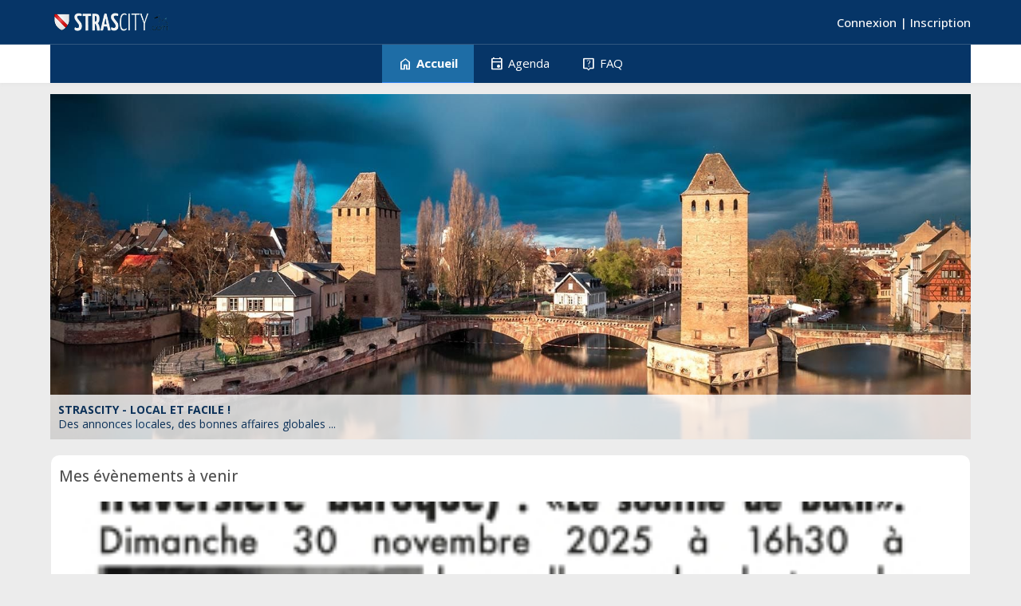

--- FILE ---
content_type: text/html; charset=UTF-8
request_url: http://strascity.com/
body_size: 16051
content:
<!DOCTYPE html>
<html>
<head>
    <meta charset="utf-8">
    <title>
        
        Accueil | Strascity.com    </title>
    
    <!--
    ===========META====================-->
            <meta name="description" content="Strascity : activités, sorties, loisirs, lifestyle, votre guide et réseau social à Strasbourg et environs" />
    <meta name="keywords" content="strasbourg, guide, sortie, loisir, lifestyle, découvrir, visiter, réseau social, facebook"/>
    <meta name="viewport" content="width=device-width, initial-scale=1.0, maximum-scale=1.0, user-scalable=0" />
     <meta name="robots" content="index,follow" />

    <meta property="og:site_name" content="Strascity.com" />
    <meta property="og:title" content="Accueil" />
    <meta property="og:url" content="http://strascity.com/" />
    <link rel="canonical" href="http://strascity.com/" /> 
        <meta property="og:image" content="http://strascity.com/uploads/mW4zi8OQ69lN0Gd.png" />
        <!--
    ===========META====================-->

    <link rel="stylesheet" href="https://fonts.googleapis.com/css2?family=Open+Sans:wght@400;500;600;700&display=swap">    <link rel="stylesheet" href="https://fonts.googleapis.com/css2?family=Material+Symbols+Outlined:opsz,wght,FILL,GRAD@48,400,0,0" />
    <!--
    ===========STYLE====================-->
    <link href="http://strascity.com/uploads/YFLEfBPypl51xjV.ico" type="image/x-icon" rel="icon"/><link href="http://strascity.com/uploads/YFLEfBPypl51xjV.ico" type="image/x-icon" rel="shortcut icon"/>
	<link rel="stylesheet" type="text/css" href="/css/bootstrap.3.2.0/css/bootstrap.min.css?v=774"/>
<link rel="stylesheet" type="text/css" href="http://strascity.com/min-css/0a95229912cc6f0ed89c643b09b0e2d6?v=774">    <!--
    ===========END STYLE====================-->
    </head>
<body class="default-body guest-page" id="page_guest_home-index">

<div class="header-wrapper-top">
    </div>

<div id="header" class="header-section header-fixed-top">
    <div class="header-inner-top">
    <div class="header-bg"></div>
    <div class="container header_container">
        <div class="header-inner-main">
            <div class="logo-default">
	<a class="logo-default-link" href="/home">
		        	<img class="logo-default-img" src="http://strascity.com/uploads/jnckpit8DdA9Nqg.png" alt="Strascity.com">
            </a>
</div>
                            <div class="login_acc_content">
                    <a class="login_acc_content_btn" href="/users/member_login">
                        <span>Connexion</span>
                    </a><span class="login_acc_content_btn">|</span>
                    <a class="login_acc_content_btn" href="/users/register">
                        <span>Inscription</span>
                    </a>
                </div>
                            
            
            <!--headerMenuGroup.renderHeaderMenu-->
            <div class="notify_group header_menu_group">
                            </div>

                        
            <div id="mainMenuSection" class="main-menu-section main-menu-scrolling">
    <div id="mainMenuMobileToggle" class="main-menu-toggle">
        <span class="main-menu-mobile-icon material-symbols-outlined notranslate moo-icon moo-icon-menu">menu</span>
        <span class="main-menu-toggle-icon menu-item-home material-symbols-outlined notranslate moo-icon moo-icon-menu">menu</span>
        <span class="main-menu-toggle-text">Menu</span>
    </div>
    <div class="main-menu-warp">
        <div id="mainMenuOverview" class="main-menu-overview"></div>
        <div id="mainMenuClose" class="main-menu-close"><span class="main-menu-close-icon material-symbols-outlined notranslate moo-icon moo-icon-close">close</span></div>
        <div class="main-menu-content">
            <ul class="main-menu horizontal" id="main_menu"><li class="menu-accueil"><a href="/home" no_replace_ssl="1" title="" class="core-menu-link active" target=""><span class="material-symbols-outlined notranslate core-menu-icon menu-icon-home menu-item-accueil">home</span><span class="core-menu-text">Accueil</span></a></li><li class="menu-agenda"><a href="/events" no_replace_ssl="1" title="" class="core-menu-link" target=""><span class="material-symbols-outlined notranslate core-menu-icon menu-icon-event menu-item-agenda">event</span><span class="core-menu-text">Agenda</span></a></li><li class="menu-faq"><a href="/faqs" no_replace_ssl="1" title="" class="core-menu-link" target=""><span class="material-symbols-outlined notranslate core-menu-icon menu-icon-live_help menu-item-faq">live_help</span><span class="core-menu-text">FAQ</span></a></li></ul>        </div>
    </div>
</div>
<div class="main-menu-logo-mobile hidden-md hidden-lg">
    <div class="logo-default">
	<a class="logo-default-link" href="/home">
		        	<img class="logo-default-img" src="http://strascity.com/uploads/jnckpit8DdA9Nqg.png" alt="Strascity.com">
            </a>
</div></div>        </div>
    </div>
</div>
</div>

<div class="content-wrapper" id="content-wrapper" >
        <div class="container page-container">
                <div class="row">
        <div id="center" class="col-md-12">
        <div class="bar-content">
    <style type="text/css">
	body {
	/*overflow: hidden;*/
}

#content {
	margin: 0 auto 100px auto;
	max-width: 1200px;
	font-size: 16px;
}

	#content .syntaxhighlighter{ overflow-y: hidden !important; }
	#content .syntaxhighlighter > table > tbody > tr > td.code {
		padding: 10px !important;
	}

	#content .examples {
		line-height: 2.5em;
	}

	#content .photo-license-toggle {
		margin: 0 auto;
		padding: 10px 0px;
		max-width: 1024px;
		text-align: right;
	}

	#content .photo-license {
		display: none;
		margin: 0 auto;
		max-width: 1024px;
		font-size: 0.8em;
		border: 1px dashed #6F6F6F;
		border-radius: 6px;
		padding: 15px 10px;
		line-height: 1.6em;
	}

	#content .frontslider {
		box-shadow: 'rgba(0, 0, 0, 0.3) 0px 0px 10px 0px';
	}

	#content figure{
		margin-top: 35px;
		text-align: center;
	}
		#content figure img{
			max-width: 100%;
		}

		#content figure figcaption{
			line-height: 1.8em;
		}


	#content table.configuration {
		margin: 0 auto;
		border: 1px solid #000;
		border-collapse: collapse;
	}

		#content table.configuration th,
		#content table.configuration td{
			padding: 5px 15px;
			border: 1px solid #000;
		}

		#content table.configuration th{
			vertical-align: middle;
			background-color: #CBEEF3;
			white-space:nowrap;
		}

		#content table.configuration td{
			vertical-align: top;

		}

/*
SLIDER EXAMPLE
*/

.front-demo {
	visibility: hidden;
	width: 1024px;
	height: 400px;
	z-index:1;
	overflow:hidden;
}

	.front-demo .inner.devrama-slider .projector{
		box-shadow: 0px 0px 10px 0px rgba(0, 0, 0, 0.298039);
	}

		.front-demo .inner.devrama-slider .projector .slide1 h3 {
			display: inline-block;
			margin: 0;
			color: #2B6BA7;
			text-shadow: 3px 2px 4px rgb(0, 0, 0);
			font-size: 56px;
			background-color: rgba(0, 0, 0, 0.5);
			padding: 10px 94px 10px 10px;
			-webkit-transform: skew(25deg, -10deg);
			   -moz-transform: skew(25deg, -10deg);
			     -o-transform: skew(25deg, -10deg);
			        transform: skew(25deg, -10deg);
		}

		.front-demo .inner.devrama-slider .projector .slide1 .description {
			display: inline-block;
			margin: 0;
			color: #FFF;
			text-shadow: 3px 2px 4px rgb(0, 0, 0);
			font-size: 26px;
			background-color: rgba(0, 0, 0, 0.5);
			padding: 10px 10px 10px 10px;

		}

		.front-demo .inner.devrama-slider .projector .slide2 h3 {
			display: inline-block;
			margin: 0;
			padding: 0;
			color: #FFF;
			text-shadow: 3px 2px 4px rgb(0, 0, 0);
			font-size: 72px;
		}

		.front-demo .inner.devrama-slider .projector .slide2 .description {
			display: inline-block;
			margin: 0;
			color: #FFF;
			font-size: 16px;
			padding: 7px 20px;

		}

		.front-demo .inner.devrama-slider .projector .slide3 {
			background-color: #27446F;
		}

		.front-demo .inner.devrama-slider .projector .slide3 h3 {
			display: block;
			margin: 30px 0 20px 0;
			padding: 0;
			color: #FFF;
			text-shadow: 3px 2px 4px rgb(0, 0, 0);
			font-size: 49px;
			text-align: center;
		}

		.front-demo .inner.devrama-slider .projector .slide3 .table {
		}

		.front-demo .inner.devrama-slider .projector .slide3 .table table{
			width: 100%;
			border: 1px solid #fff;
		}

		.front-demo .inner.devrama-slider .projector .slide3 .table table th,
		.front-demo .inner.devrama-slider .projector .slide3 .table table td{
			padding: 5px 15px;
			border: 1px solid #fff;
		}

		.front-demo .inner.devrama-slider .projector .slide3 .table table td{
			height: 200px;
			vertical-align: middle;
			text-align: center;
		}

		.front-demo .inner.devrama-slider .projector .slide4{

		}
		.front-demo .inner.devrama-slider .projector .slide4 h3 {
			display: block;
			margin: 0;
			padding: 0;
			color: #973A2B;
			text-shadow: 3px 2px 4px rgb(0, 0, 0);
			font-size: 34px;
		}

		.front-demo .inner.devrama-slider .projector .slide4 .square {
			width: 800px;
			height: 700px;
			-webkit-transform: translate(-20%, -47%) rotate(-45deg);
			   -moz-transform: translate(-20%, -47%) rotate(-45deg);
			    -ms-transform: translate(-20%, -47%) rotate(-45deg);
			     -o-transform: translate(-20%, -47%) rotate(-45deg);
			        transform: translate(-20%, -47%) rotate(-45deg);
			background-color: rgba(255, 255, 255, 0.25);

		}

		.front-demo .inner.devrama-slider .projector .slide4 i.slide-star1,
		.front-demo .inner.devrama-slider .projector .slide4 i.slide-star2,
		.front-demo .inner.devrama-slider .projector .slide4 i.slide-star3{
			color: #ff0;
			color: rgba(255, 255, 0, 0.28);
		}

		.front-demo .inner.devrama-slider .projector .slide4 i.slide-star1 {
			font-size: 183px;
		}

		.front-demo .inner.devrama-slider .projector .slide4 i.slide-star2 {
			font-size: 115px;
		}

		.front-demo .inner.devrama-slider .projector .slide4 i.slide-star3 {
			font-size: 68px;
		}


		.front-demo .inner.devrama-slider .projector .slide5 h3 {
			display: inline-block;
			margin: 0;
			color: #EE5133;
			text-shadow: 3px 2px 4px rgb(0, 0, 0);
			font-size: 56px;
			background-color: rgba(0, 0, 0, 0.5);
			padding: 10px 28px;
			width: 100%;
		}

		.front-demo .inner.devrama-slider .projector .slide5 .description {
			display: inline-block;
			margin: 0;
			color: #FFF;
			text-shadow: 3px 2px 4px rgb(0, 0, 0);
			font-size: 26px;
			background-color: rgba(0, 0, 0, 0.5);
			padding: 5px 25px;

		}

		.front-demo .inner.devrama-slider .projector .slide5 .description.a{
			-webkit-transform: rotate(-8deg);
			   -moz-transform: rotate(-8deg);
			    -ms-transform: rotate(-8deg);
			     -o-transform: rotate(-8deg);
			        transform: rotate(-8deg);
		}
		.front-demo .inner.devrama-slider .projector .slide5 .description.b{
			-webkit-transform: rotate(-8deg);
			   -moz-transform: rotate(-8deg);
			    -ms-transform: rotate(-8deg);
			     -o-transform: rotate(-8deg);
			        transform: rotate(-8deg);
		}
		.front-demo .inner.devrama-slider .projector .slide5 .description.c{
			-webkit-transform: rotate(4deg);
			   -moz-transform: rotate(4deg);
			    -ms-transform: rotate(4deg);
			     -o-transform: rotate(4deg);
			        transform: rotate(4deg);
		}
		.front-demo .inner.devrama-slider .projector .slide5 .description.d{
			-webkit-transform: rotate(-8deg);
			   -moz-transform: rotate(-8deg);
			    -ms-transform: rotate(-8deg);
			     -o-transform: rotate(-8deg);
			        transform: rotate(-8deg);
		}
		.front-demo .inner.devrama-slider .projector .slide5 .description.e{
			-webkit-transform: rotate(4deg);
			   -moz-transform: rotate(4deg);
			    -ms-transform: rotate(4deg);
			     -o-transform: rotate(4deg);
			        transform: rotate(4deg);
		}
		.devrama-slider .nav-link{

		}

    .bg_text_slide
    {
        left: 0;
        position: absolute;
        bottom: 0;
        width: 100%;
        background-color: rgba(0, 0, 0, 0.5);
        padding: 10px;
        opacity: 0.8;
    }
@media (max-width: 991px){
	#leftnav .mainSlideshow,
	#right .mainSlideshow{
		display: none;
	}
}
</style>
	<div class="mainSlideshow">
<div class="front-demo" id="front-demo-1224806238">
    
	<a href="" class="slide1" data-lazy-background="http://strascity.com/uploads/slide/image/10/d3d8105857e5b05747400b25930b551c.jpg" >
        <div class="bg_text_slide"  style="background-color: #ffffff" >
                            <div style="font-weight: bold; font-size: 14px; color: #063567">
                    STRASCITY - LOCAL ET FACILE !                </div>
                                    <div style="color:#063567;font-size: 14px;"
                 data-pos="" data-duration="" data-effect="move">
                Des annonces locales, des bonnes affaires globales ...            </div>
                    </div>
	</a>

    
	<a href="" class="slide1" data-lazy-background="http://strascity.com/uploads/slide/image/11/330215aa21349f1360d4e9e8a9d32674.jpg" >
        <div class="bg_text_slide"  style="background-color: #ffffff" >
                            <div style="font-weight: bold; font-size: 14px; color: #063567">
                    PARTICULIERS, ASSOCIATIONS, PROFESSIONNELS                </div>
                                    <div style="color:#063567;font-size: 14px;"
                 data-pos="" data-duration="" data-effect="move">
                Publiez gratuitement vos annonces en quelques clics ...            </div>
                    </div>
	</a>

    
	<a href="" class="slide1" data-lazy-background="http://strascity.com/uploads/slide/image/12/31005d01e74b54c26c447884a5afdfcc.png" >
        <div class="bg_text_slide"  style="background-color: #ffffff" >
                            <div style="font-weight: bold; font-size: 14px; color: #063567">
                    STRASBOURG + 32 COMMUNES                </div>
                                    <div style="color:#063567;font-size: 14px;"
                 data-pos="" data-duration="" data-effect="move">
                Vos annonces touchent toute l’Eurométropole !            </div>
                    </div>
	</a>

    
</div>
	</div>
    
    <br />

        <div class="box2 bar-content-warp">
                <div class="box_header">
            <div class="box_header_main">
                <h3 class="box_header_title">Mes évènements à venir</h3>
            </div>
        </div>
                <div class="box_content box_upcoming_event box-region-center">
                            <div class="core-lists event-upcoming-lists grid-view slider-widget">
                                        <div class="core-list-item">
                        <div class="core-item-warp">
                            <div class="core-item-figure">
                                <a class="core-item-thumb" href="/events/view/61/le-souffle-de-bach-concert-de-flute-par-alexis-kossenko">
                                    <img class="core-item-img" src="http://strascity.com/uploads/events/photo/61/300_square_aa4b1c391fa8b866cf2aeb47fb5501ae.jpg" />
                                </a>
                            </div>
                            <div class="core-item-info">
                                <div class="core-item-head">
                                    <a class="core-item-title" href="/events/view/61/le-souffle-de-bach-concert-de-flute-par-alexis-kossenko">«Le Souffle de Bach», concert de flûte par Alexis Kossenko</a>
                                </div>
                                <div class="core-item-wrap">
                                    <span class="core-item-icon material-symbols-outlined notranslate">group</span>
                                    <div class="item-count">
                                        <span>1 inscrit</span>
                                    </div>
                                </div>
                                <div class="core-item-wrap">
                                    <span class="core-item-icon material-symbols-outlined notranslate">event</span>
                                    <div class="item-count">
                                        30 nov. 2025 04:30                                     </div>
                                </div>
                            </div>
                        </div>
                    </div>
                                        <div class="core-list-item">
                        <div class="core-item-warp">
                            <div class="core-item-figure">
                                <a class="core-item-thumb" href="/events/view/62/passion-selon-saint-matthieu-de-j-s-bach-par-l-ensemble-gli-angeli-gen">
                                    <img class="core-item-img" src="http://strascity.com/uploads/events/photo/62/300_square_3d3a386f5a5a4b5345bce32ae267bfa1.jpg" />
                                </a>
                            </div>
                            <div class="core-item-info">
                                <div class="core-item-head">
                                    <a class="core-item-title" href="/events/view/62/passion-selon-saint-matthieu-de-j-s-bach-par-l-ensemble-gli-angeli-gen">Passion selon Saint-Matthieu de J. S. Bach par l’ensemble Gli Angeli Genève</a>
                                </div>
                                <div class="core-item-wrap">
                                    <span class="core-item-icon material-symbols-outlined notranslate">group</span>
                                    <div class="item-count">
                                        <span>1 inscrit</span>
                                    </div>
                                </div>
                                <div class="core-item-wrap">
                                    <span class="core-item-icon material-symbols-outlined notranslate">event</span>
                                    <div class="item-count">
                                        15 mars 2026 02:30                                     </div>
                                </div>
                            </div>
                        </div>
                    </div>
                                    </div>
                    </div>
    </div>
    <div class="box2 bar-content-warp">
        <div class="box_content box_recently_join box-region-center">
        <div class="box-user-list">
                            <div class="box-user-item">
                    <div class="box-user-item-warp">
                        <a href="http://strascity.com/users/view/42" prefix="50_square" data-item_id="42" data-item_type="user" alt="ThaiVM 2810" title="ThaiVM 2810"><img src="http://strascity.com/uploads/users/avatar/42/50_square_8144907b563d60ceca7acc1599426234.jpg" class="avatar_tip user_avatar" original-title="ThaiVM 2810" alt=""/></a>                    </div>
                </div>
                            <div class="box-user-item">
                    <div class="box-user-item-warp">
                        <a href="http://strascity.com/users/view/41" prefix="50_square" data-item_id="41" data-item_type="user" alt="Francis Jacob" title="Francis Jacob"><img src="http://strascity.com/uploads/users/avatar/41/50_square_afe6c77f8b1bbe452617b7f1bc9ff22a.jpg" class="avatar_tip user_avatar" original-title="Francis Jacob" alt=""/></a>                    </div>
                </div>
                            <div class="box-user-item">
                    <div class="box-user-item-warp">
                        <a href="http://strascity.com/users/view/40" prefix="50_square" data-item_id="40" data-item_type="user" alt="STOLLE Thierry" title="STOLLE Thierry"><img src="http://strascity.com/uploads/users/avatar/40/50_square_b83943c40c7bc78c8a8f46da19d3e44a.png" class="avatar_tip user_avatar" original-title="STOLLE Thierry" alt=""/></a>                    </div>
                </div>
                            <div class="box-user-item">
                    <div class="box-user-item-warp">
                        <a href="http://strascity.com/users/view/39" prefix="50_square" data-item_id="39" data-item_type="user" alt="Flore Ber" title="Flore Ber"><img src="http://strascity.com/uploads/users/avatar/39/50_square_0bb62e4bb1c5c935b9dd59a46e6e3850.jpg" class="avatar_tip user_avatar" original-title="Flore Ber" alt=""/></a>                    </div>
                </div>
                            <div class="box-user-item">
                    <div class="box-user-item-warp">
                        <a href="http://strascity.com/users/view/38" prefix="50_square" data-item_id="38" data-item_type="user" alt="Photo Club Achenheim" title="Photo Club Achenheim"><img src="http://strascity.com/uploads/users/avatar/38/50_square_a8da8197dd04fca9723e67052ff36667.png" class="avatar_tip user_avatar" original-title="Photo Club Achenheim" alt=""/></a>                    </div>
                </div>
                            <div class="box-user-item">
                    <div class="box-user-item-warp">
                        <a href="http://strascity.com/users/view/34" prefix="50_square" data-item_id="34" data-item_type="user" alt="Chloé QVP" title="Chloé QVP"><img src="http://strascity.com/uploads/users/avatar/34/50_square_941adca9c2832564947cf231035ef9fc.png" class="avatar_tip user_avatar" original-title="Chloé QVP" alt=""/></a>                    </div>
                </div>
                            <div class="box-user-item">
                    <div class="box-user-item-warp">
                        <a href="http://strascity.com/users/view/31" prefix="50_square" data-item_id="31" data-item_type="user" alt="fcpebrumath" title="fcpebrumath"><img src="http://strascity.com/uploads/users/avatar/31/50_square_d1537fb00b4ba86ff1a4e910f73dfdc4.jpg" class="avatar_tip user_avatar" original-title="fcpebrumath" alt=""/></a>                    </div>
                </div>
                    </div>
    </div>
</div>
<div class="box2 bar-content-warp html_block">
        <div class="box_content">
        <div id="cont_3b571eb7c3f14a01f1d892f435041930"><script type="text/javascript" async src="https://www.tameteo.com/wid_loader/3b571eb7c3f14a01f1d892f435041930"></script></div>    </div>
</div>
            <div class="menu-center-warp">
        <ul class="core_widget_menu horizontal" id="core_menu_2"><li class="menu-A_propos"><a href="/pages/a_propos" no_replace_ssl="1" title="" class="core-menu-link" target=""><span class="core-menu-text">À propos</span></a></li><li class="menu-mentions_legales"><a href="/pages/mentions-legales" no_replace_ssl="1" title="" class="core-menu-link" target=""><span class="core-menu-text">Mentions légales</span></a></li><li class="menu-contact"><a href="/contact" no_replace_ssl="1" title="" class="core-menu-link" target=""><span class="core-menu-text">Contact</span></a></li><li class="menu-strascity_2005_2019"><a href="/" no_replace_ssl="1" title="" class="core-menu-link active" target=""><span class="core-menu-text">Strascity ©2005 - 2019</span></a></li></ul>    </div>
    
</div>
    </div>
</div>





    </div>
</div>
<div id="footer">
    <div class="container footer_container">
        <div class="footer-menu-top">
            <div class="footer-menu">
                            </div>
            <div class="footer-action">
                                                                    <a href="/home/ajax_lang"
                    data-target="#langModal" data-toggle="modal"
                    title="Langue">
                        Fra                    </a>

                                
                                    
                        </div>
        </div>
        <span class="copyright">
            Copyright © 2026 Strascity.com. All rights reserved        </span>
    </div>
</div>
<!-- Modal -->
<section class="modal fade" id="themeModal" role="basic" aria-labelledby="myModalLabel" aria-hidden="true">
        <div class="modal-dialog">
            <div class="modal-content"></div>
        </div>
    </section><section class="modal fade" id="langModal" role="basic" tabindex='-1' aria-labelledby="myModalLabel" aria-hidden="true">
    <div class="modal-dialog">
        <div class="modal-content"></div>
    </div>
</section>
<section class="modal fade modal-fullscreen force-fullscreen" tabindex='-1' id="photoModal" role="basic" aria-labelledby="myModalLabel" aria-hidden="true">
    <div class="modal-dialog modal-lg">
        <div class="modal-content"></div>
    </div>
</section>

<!-- BEGIN SAMPLE PORTLET CONFIGURATION MODAL FORM-->
<div class="modal fade" id="portlet-config" tabindex="-1" role="dialog" aria-labelledby="myModalLabel" aria-hidden="true">
    <div class="modal-dialog">
        <div class="modal-content">
            <div class="modal-header">
                <button type="button" class="close" data-dismiss="modal" aria-hidden="true">
                    <span class="modal-close material-symbols-outlined notranslate moo-icon moo-icon-close">close</span>
                </button>
                <h4 class="modal-title">Modal title</h4>
            </div>
            <div class="modal-body">

            </div>
            <div class="modal-footer">
                <!-- Config -->
                <button type="button" class="btn btn-modal_save ok">OK</button>
                <button type="button" class="btn btn-modal_close" data-dismiss="modal">Fermer</button>

            </div>
        </div>
        <!-- /.modal-content -->
    </div>
    <!-- /.modal-dialog -->
</div>
<div class="modal fade" id="plan-view" tabindex="-1" role="dialog" aria-labelledby="myModalLabel" aria-hidden="true">
    <div class="modal-dialog">
        <div class="modal-content">
            <div class="modal-header">
                <button type="button" class="close" data-dismiss="modal" aria-hidden="true">
                    <span class="modal-close material-symbols-outlined notranslate moo-icon moo-icon-close">close</span>
                </button>
                <h4 class="modal-title" id="myModalLabel">Modal title</h4>
            </div>
            <div class="modal-body">
            </div>
            <div class="modal-footer">
                <button type="button" class="btn btn-modal_close" data-dismiss="modal">Close</button>
                <button type="button" class="btn btn-modal_save">Save changes</button>
            </div>
        </div>
    </div>
</div>
<div id="shareFeedModal" data-backdrop="static" class="modal fade" role="dialog">
    <div class="modal-dialog">
        <div class="modal-content">
            <div class="modal-header">
                <button type="button" class="close" data-dismiss="modal" aria-hidden="true">
                    <span class="modal-close material-symbols-outlined notranslate moo-icon moo-icon-close">close</span>
                </button>
                <h4 class="modal-title" id="myModalLabel">Partager</h4>
            </div>
            <div class="modal-body">
                <script>

                    function ResizeIframe(id){
                        var frame = document.getElementById(id);
                        frame.height = frame.contentWindow.document.body.scrollHeight  + "px";
                    }

                </script>
                <iframe id="iframeShare" onload="ResizeIframe('iframeShare')" src="" width="99.6%" height="" frameborder="0"></iframe>
            </div>

        </div>
    </div>
</div>

<!--
===========SCRIPT====================-->
<script type="text/javascript">
   function moosocial_callback_maps(){} 
   window.moosocial_callback_maps=moosocial_callback_maps;
</script>
<script src="//maps.googleapis.com/maps/api/js?v=3.exp&libraries=places&key=&callback=moosocial_callback_maps"></script>
<script type="text/javascript">
//<![CDATA[
var mooConfig = {"url":{"base":"","webroot":"\/","full":"http:\/\/strascity.com"},"language":"fra","language_2letter":"fr","autoLoadMore":"1","sizeLimit":1048576,"videoMaxUpload":314572800,"isMobile":false,"isMention":true,"photoExt":["jpg","jpeg","png","gif","webp"],"videoExt":["flv","mp4","wmv","3gp","mov","avi"],"attachmentExt":["jpg","jpeg","png","gif","zip","txt","pdf","doc","docx"],"comment_sort_style":"1","reply_sort_style":"1","tinyMCE_language":"fr_FR","link_version":"774","tinyMCE_content_css":"http:\/\/strascity.com\/css\/typography.css","tinyMCE_content_style":"@import url('https:\/\/fonts.googleapis.com\/css2?family=Open+Sans:wght@400;500;600;700&display=swap');","tinyMCE_skin":"oxide","time_format":"24","profile_popup":"","rtl":false,"site_directionality":"ltr","force_login":"1","isApp":0,"appAccessToken":"","product_mode":"0","map_mode":"1","is_dark_mode":false,"feed_auto_load_time":5,"show_status_box_at_homefeed":true,"photo_consider_force":"","ReactionPluginConfig":{"default":"\u003Csvg id=\"DefaultSVG{$id}\" viewBox=\"0 0 24 24\" xmlns=\"http:\/\/www.w3.org\/2000\/svg\" xmlns:xlink=\"http:\/\/www.w3.org\/1999\/xlink\"\u003E \u003Cpath class=\"like-icon-default\" fill=\"#6e6d6e\" d=\"M0.9999999403953552,21.734693489968777 h4 V9.734693489968777 H0.9999999403953552 v12 zm22,-11 c0,-1.100000023841858 -0.8999999761581421,-2 -2,-2 h-6.309999942779541 l0.949999988079071,-4.570000171661377 l0.029999999329447746,-0.3199999928474426 c0,-0.4099999964237213 -0.17000000178813934,-0.7900000214576721 -0.4399999976158142,-1.059999942779541 L14.170000076293945,1.7346934899687767 L7.590000152587891,8.324693642556667 C7.21999979019165,8.684693299233913 7,9.184693299233913 7,9.734693489968777 v10 c0,1.100000023841858 0.8999999761581421,2 2,2 h9 c0.8299999833106995,0 1.5399999618530273,-0.5 1.840000033378601,-1.2200000286102295 l3.0199999809265137,-7.050000190734863 c0.09000000357627869,-0.23000000417232513 0.14000000059604645,-0.4699999988079071 0.14000000059604645,-0.7300000190734863 v-1.909999966621399 l-0.009999999776482582,-0.009999999776482582 L23,10.734693489968777 z\"\/\u003E \u003C\/svg\u003E","like":"\u003Csvg id=\"LikeSVG{$id}\" xmlns=\"http:\/\/www.w3.org\/2000\/svg\" xmlns:xlink=\"http:\/\/www.w3.org\/1999\/xlink\" viewBox=\"0 0 194 194\"\u003E \u003Cdefs\u003E \u003ClinearGradient id=\"likeGradient{$id}\" x1=\"99.18622\" y1=\"179.46996\" x2=\"99.18622\" y2=\"12.46996\" gradientUnits=\"userSpaceOnUse\"\u003E \u003Cstop offset=\"0\" stop-color=\"#0068ff\"\/\u003E \u003Cstop offset=\"0.26964\" stop-color=\"#0966ff\"\/\u003E \u003Cstop offset=\"0.70788\" stop-color=\"#215fff\"\/\u003E \u003Cstop offset=\"1\" stop-color=\"#355aff\"\/\u003E \u003C\/linearGradient\u003E \u003Cfilter id=\"likeShadow{$id}\" x=\"-40%\" y=\"-40%\" width=\"180%\" height=\"180%\" filterUnits=\"userSpaceOnUse\"\u003E \u003CfeGaussianBlur in=\"SourceAlpha\" stdDeviation=\"3\"\/\u003E \u003CfeOffset dx=\"5\" dy=\"5\" result=\"offsetblur\"\/\u003E \u003CfeOffset dx=\"-5\" dy=\"-5\" result=\"offsetblur\"\/\u003E \u003CfeMerge\u003E \u003CfeMergeNode\/\u003E \u003CfeMergeNode in=\"SourceGraphic\"\/\u003E \u003CfeMergeNode in=\"SourceGraphic\"\/\u003E \u003C\/feMerge\u003E \u003C\/filter\u003E \u003C\/defs\u003E \u003Cg\u003E \u003Ccircle class=\"like-a-head\" opacity=\"0.24\" fill=\"#000\" filter=\"url(#likeShadow{$id})\" cx=\"99.18622\" cy=\"95.96996\" r=\"84\"\/\u003E \u003Ccircle class=\"like-a-face\" fill=\"url(#likeGradient{$id})\" cx=\"99.18622\" cy=\"95.96996\" r=\"83.5\"\/\u003E \u003Crect class=\"like-a-hand\" fill=\"#fff\" x=\"52.68622\" y=\"86.46996\" width=\"24\" height=\"48\" rx=\"4\" ry=\"4\"\/\u003E \u003Cpath class=\"like-a-hand\" fill=\"#fff\" d=\"M136.71119,92.47a8.613,8.613,0,0,0,5-8c0-7-5.025-8-8.025-8h-21.975c4.975-11,5-18,5-22s-3-12-9-12-7,4-7,4,1.5,10.5,0,12-19,22-19,26c0,2.98749-.01385,7.07922-.02094,8.96033-.00012.01355-.004.02606-.004.03967v31a5,5,0,0,0,5,5h38c.07861,0,.15179-.01953.22955-.02313,9.10669-.23645,12.79541-3.14368,12.79541-6.97687,0-4-3-5-3-5s4-1,4-6-3-6-3-6,6-1,6-7S136.71119,92.47,136.71119,92.47Z\"\/\u003E \u003C\/g\u003E \u003C\/svg\u003E","love":"\u003Csvg id=\"LoveSVG{$id}\" xmlns=\"http:\/\/www.w3.org\/2000\/svg\" xmlns:xlink=\"http:\/\/www.w3.org\/1999\/xlink\" viewBox=\"0 0 194 194\"\u003E \u003Cdefs\u003E \u003ClinearGradient id=\"loveGradient{$id}\" x1=\"99.18622\" y1=\"179.46996\" x2=\"99.18622\" y2=\"12.46996\" gradientUnits=\"userSpaceOnUse\"\u003E \u003Cstop offset=\"0\" stop-color=\"#ff0046\"\/\u003E \u003Cstop offset=\"0.26596\" stop-color=\"#fc0948\"\/\u003E \u003Cstop offset=\"0.69818\" stop-color=\"#f5214e\"\/\u003E \u003Cstop offset=\"1\" stop-color=\"#ef3653\"\/\u003E \u003C\/linearGradient\u003E \u003Cfilter id=\"loveShadow{$id}\" x=\"-40%\" y=\"-40%\" width=\"180%\" height=\"180%\" filterUnits=\"userSpaceOnUse\"\u003E \u003CfeGaussianBlur in=\"SourceAlpha\" stdDeviation=\"3\"\/\u003E \u003CfeOffset dx=\"5\" dy=\"5\" result=\"offsetblur\"\/\u003E \u003CfeOffset dx=\"-5\" dy=\"-5\" result=\"offsetblur\"\/\u003E \u003CfeMerge\u003E \u003CfeMergeNode\/\u003E \u003CfeMergeNode in=\"SourceGraphic\"\/\u003E \u003CfeMergeNode in=\"SourceGraphic\"\/\u003E \u003C\/feMerge\u003E \u003C\/filter\u003E \u003C\/defs\u003E \u003Cg\u003E \u003Ccircle class=\"love-a-head\" opacity=\"0.24\" fill=\"#000\" filter=\"url(#loveShadow{$id})\" cx=\"99.18622\" cy=\"95.96996\" r=\"84\"\/\u003E \u003Ccircle class=\"love-a-face\" fill=\"url(#loveGradient{$id})\" cx=\"99.18622\" cy=\"95.96996\" r=\"83.5\"\/\u003E \u003Cpath class=\"love-a-heart\" fill=\"#fff\" d=\"M120.88544,56.47s-12.23767-1.88031-22.09961,13.5351C88.92389,54.58965,76.68622,56.47,76.68622,56.47s-27,0-27,28,49,57,49,57,49.19922-29,49.19922-57S120.88544,56.47,120.88544,56.47Z\"\/\u003E \u003C\/g\u003E \u003C\/svg\u003E","haha":"\u003Csvg id=\"HahaSVG{$id}\" xmlns=\"http:\/\/www.w3.org\/2000\/svg\" xmlns:xlink=\"http:\/\/www.w3.org\/1999\/xlink\" viewBox=\"0 0 194 194\"\u003E \u003Cdefs\u003E \u003ClinearGradient id=\"HahaGradient{$id}\" x1=\"98.93622\" y1=\"179.46996\" x2=\"98.93622\" y2=\"12.46996\" gradientUnits=\"userSpaceOnUse\"\u003E \u003Cstop offset=\"0\" stop-color=\"#fecc68\"\/\u003E \u003Cstop offset=\"0.65099\" stop-color=\"#fed05f\"\/\u003E \u003Cstop offset=\"1\" stop-color=\"#fed458\"\/\u003E \u003C\/linearGradient\u003E \u003Cfilter id=\"HahaShadow{$id}\" x=\"-40%\" y=\"-40%\" width=\"180%\" height=\"180%\" filterUnits=\"userSpaceOnUse\"\u003E \u003CfeGaussianBlur in=\"SourceAlpha\" stdDeviation=\"3\"\/\u003E \u003CfeOffset dx=\"5\" dy=\"5\" result=\"offsetblur\"\/\u003E \u003CfeOffset dx=\"-5\" dy=\"-5\" result=\"offsetblur\"\/\u003E \u003CfeMerge\u003E \u003CfeMergeNode\/\u003E \u003CfeMergeNode in=\"SourceGraphic\"\/\u003E \u003CfeMergeNode in=\"SourceGraphic\"\/\u003E \u003C\/feMerge\u003E \u003C\/filter\u003E \u003C\/defs\u003E \u003Cg\u003E \u003Ccircle class=\"haha-a-head\" opacity=\"0.24\" fill=\"#000\" filter=\"url(#HahaShadow{$id})\" cx=\"99.18622\" cy=\"95.96996\" r=\"84\"\/\u003E \u003Ccircle class=\"haha-a-face\" fill=\"url(#HahaGradient{$id})\" cx=\"99.18622\" cy=\"95.96996\" r=\"83.5\"\/\u003E \u003Cpolyline class=\"haha-a-eye\" fill=\"none\" stroke=\"#262c38\" stroke-linecap=\"round\" stroke-linejoin=\"round\" stroke-width=\"9\" points=\"50.436 56.47 70.436 68.47 50.436 79.47\"\/\u003E \u003Cpolyline class=\"haha-a-eye\" fill=\"none\" stroke=\"#262c38\" stroke-linecap=\"round\" stroke-linejoin=\"round\" stroke-width=\"9\" points=\"149.436 56.47 129.436 68.47 149.436 79.47\"\/\u003E \u003Cpath class=\"haha-a-mouth\" fill=\"#262c38\" d=\"M140.24131,131.16814A47.66108,47.66108,0,0,0,150.157,101.97v-.00006A1.99992,1.99992,0,0,0,148.15708,99.97H51.157A1.99992,1.99992,0,0,0,49.157,101.9699V101.97a47.65,47.65,0,0,0,9.77252,29.01556,203.31474,203.31474,0,0,1,81.31177.18262Z\"\/\u003E \u003Cpath class=\"haha-a-tongue\" fill=\"#f55065\" d=\"M58.982,131.05706A47.9148,47.9148,0,0,0,97.157,149.97h5A47.90939,47.90939,0,0,0,140.18351,131.246a199.22134,199.22134,0,0,0-81.20148-.189Z\"\/\u003E \u003Cpath class=\"haha-a-throat\" fill=\"#303a49\" d=\"M144.27555,125.00286A47.77939,47.77939,0,0,0,150.157,101.97v-.00006A1.99992,1.99992,0,0,0,148.15708,99.97H51.157A1.99992,1.99992,0,0,0,49.157,101.9699V101.97a47.78429,47.78429,0,0,0,5.76587,22.826A200.263,200.263,0,0,1,99.157,119.97,199.84806,199.84806,0,0,1,144.27555,125.00286Z\"\/\u003E \u003Cpath class=\"haha-a-mouth\" fill=\"#262c38\" d=\"M146.11145,103.97a44.02526,44.02526,0,0,1-43.95441,42h-5a43.70323,43.70323,0,0,1-34.99512-17.33954A43.653,43.653,0,0,1,53.20264,103.97h92.90881m2.04565-4H51.157a1.99992,1.99992,0,0,0-1.99994,1.99994V101.97a48.01586,48.01586,0,0,0,48,48h5a47.98586,47.98586,0,0,0,48-48v-.00006A1.99992,1.99992,0,0,0,148.1571,99.97Z\"\/\u003E \u003C\/g\u003E \u003C\/svg\u003E","wow":"\u003Csvg id=\"WowSVG{$id}\" xmlns=\"http:\/\/www.w3.org\/2000\/svg\" xmlns:xlink=\"http:\/\/www.w3.org\/1999\/xlink\" viewBox=\"0 0 194 194\"\u003E \u003Cdefs\u003E \u003ClinearGradient id=\"WowGradient{$id}\" x1=\"98.93622\" y1=\"179.46996\" x2=\"98.93622\" y2=\"12.46996\" gradientUnits=\"userSpaceOnUse\"\u003E \u003Cstop offset=\"0\" stop-color=\"#fecc68\"\/\u003E \u003Cstop offset=\"0.65099\" stop-color=\"#fed05f\"\/\u003E \u003Cstop offset=\"1\" stop-color=\"#fed458\"\/\u003E \u003C\/linearGradient\u003E \u003Cfilter id=\"WowShadow{$id}\" x=\"-40%\" y=\"-40%\" width=\"180%\" height=\"180%\" filterUnits=\"userSpaceOnUse\"\u003E \u003CfeGaussianBlur in=\"SourceAlpha\" stdDeviation=\"3\"\/\u003E \u003CfeOffset dx=\"5\" dy=\"5\" result=\"offsetblur\"\/\u003E \u003CfeOffset dx=\"-5\" dy=\"-5\" result=\"offsetblur\"\/\u003E \u003CfeMerge\u003E \u003CfeMergeNode\/\u003E \u003CfeMergeNode in=\"SourceGraphic\"\/\u003E \u003CfeMergeNode in=\"SourceGraphic\"\/\u003E \u003C\/feMerge\u003E \u003C\/filter\u003E \u003C\/defs\u003E \u003Cg\u003E \u003Ccircle class=\"wow-a-head\" opacity=\"0.24\" fill=\"#000\" filter=\"url(#WowShadow{$id})\" cx=\"98.93622\" cy=\"95.96996\" r=\"84\"\/\u003E \u003Ccircle class=\"wow-a-face\" fill=\"url(#WowGradient{$id})\" cx=\"98.93622\" cy=\"95.96996\" r=\"83.5\"\/\u003E \u003Cpath class=\"wow-a-eyebrow\" fill=\"none\" stroke=\"#262c38\" stroke-linecap=\"round\" stroke-linejoin=\"round\" stroke-width=\"9\" d=\"M50.93622,38.97a13.46,13.46,0,0,1,11.5-6.5,15.80665,15.80665,0,0,1,12,5\"\/\u003E \u003Cpath class=\"wow-a-eyebrow\" fill=\"none\" stroke=\"#262c38\" stroke-linecap=\"round\" stroke-linejoin=\"round\" stroke-width=\"9\" d=\"M124.93622,36.97s3-4,12-4,12,7,12,7\"\/\u003E \u003Cellipse class=\"wow-a-eye\" fill=\"#262c38\" cx=\"60.93622\" cy=\"76.96996\" rx=\"17.5\" ry=\"12.5\" transform=\"translate(-25.44656 123.61342) rotate(-79.99913)\"\/\u003E \u003Cellipse class=\"wow-a-eye\" fill=\"#262c38\" cx=\"137.93622\" cy=\"76.96996\" rx=\"12.5\" ry=\"17.5\" transform=\"matrix(0.98481, -0.17366, 0.17366, 0.98481, -11.27092, 25.12398)\"\/\u003E \u003Cellipse class=\"wow-a-mouth\" fill=\"#262c38\" cx=\"98.93622\" cy=\"129.96996\" rx=\"24.5\" ry=\"33.5\"\/\u003E \u003C\/g\u003E \u003C\/svg\u003E","sad":"\u003Csvg id=\"SadSVG{$id}\" xmlns=\"http:\/\/www.w3.org\/2000\/svg\" xmlns:xlink=\"http:\/\/www.w3.org\/1999\/xlink\" viewBox=\"0 0 194 194\"\u003E \u003Cdefs\u003E \u003ClinearGradient id=\"SadGradient{$id}\" x1=\"98.93622\" y1=\"179.46996\" x2=\"98.93622\" y2=\"12.46996\" gradientUnits=\"userSpaceOnUse\"\u003E \u003Cstop offset=\"0\" stop-color=\"#fecc68\"\/\u003E \u003Cstop offset=\"0.65099\" stop-color=\"#fed05f\"\/\u003E \u003Cstop offset=\"1\" stop-color=\"#fed458\"\/\u003E \u003C\/linearGradient\u003E \u003Cfilter id=\"SadShadow{$id}\" x=\"-40%\" y=\"-40%\" width=\"180%\" height=\"180%\" filterUnits=\"userSpaceOnUse\"\u003E \u003CfeGaussianBlur in=\"SourceAlpha\" stdDeviation=\"3\"\/\u003E \u003CfeOffset dx=\"5\" dy=\"5\" result=\"offsetblur\"\/\u003E \u003CfeOffset dx=\"-5\" dy=\"-5\" result=\"offsetblur\"\/\u003E \u003CfeMerge\u003E \u003CfeMergeNode\/\u003E \u003CfeMergeNode in=\"SourceGraphic\"\/\u003E \u003CfeMergeNode in=\"SourceGraphic\"\/\u003E \u003C\/feMerge\u003E \u003C\/filter\u003E \u003C\/defs\u003E \u003Cg\u003E \u003Ccircle class=\"sad-a-head\" opacity=\"0.24\" fill=\"#000\" filter=\"url(#SadShadow{$id})\" cx=\"98.93622\" cy=\"95.96996\" r=\"84\"\/\u003E \u003Ccircle class=\"sad-a-face\" fill=\"url(#SadGradient{$id})\" cx=\"98.93622\" cy=\"95.96996\" r=\"83.5\"\/\u003E \u003Cpath class=\"sad-a-eyebrow\" fill=\"none\" stroke=\"#262c38\" stroke-linecap=\"round\" stroke-linejoin=\"round\" stroke-width=\"9\" d=\"M48.43622,87.47a12.94942,12.94942,0,0,1,7.086-9.81217c6.67221-3.55236,11.9355-1.7088,11.9355-1.7088\"\/\u003E \u003Cpath class=\"sad-a-eyebrow\" fill=\"none\" stroke=\"#262c38\" stroke-linecap=\"round\" stroke-linejoin=\"round\" stroke-width=\"9\" d=\"M149.45767,87.47a12.94942,12.94942,0,0,0-7.086-9.81217c-6.67221-3.55236-11.9355-1.7088-11.9355-1.7088\"\/\u003E \u003Cellipse class=\"sad-a-eye\" cx=\"62.43622\" cy=\"102.46996\" rx=\"11\" ry=\"12\"\/\u003E \u003Cellipse class=\"sad-a-eye\" fill=\"#262c38\" cx=\"135.43622\" cy=\"102.46996\" rx=\"11\" ry=\"12\"\/\u003E \u003Cpath class=\"sad-a-mouth\" fill=\"none\" stroke=\"#262c38\" stroke-linecap=\"round\" stroke-linejoin=\"round\" stroke-width=\"9\" d=\"M78.43622,144.47s5-10,20-10,21,11,21,11\"\/\u003E \u003Cpath class=\"sad-a-water\" fill=\"#4475ff\" d=\"M161.817,168.785a8.35647,8.35647,0,0,0-.38074-1.31506l-14-31.9999h-.00009l-13,31.9999a9.98071,9.98071,0,0,0-.89624,3.82825,14.49672,14.49672,0,1,0,28.277-2.51318Z\"\/\u003E \u003C\/g\u003E \u003C\/svg\u003E","angry":"\u003Csvg id=\"AngrySVG{$id}\" xmlns=\"http:\/\/www.w3.org\/2000\/svg\" xmlns:xlink=\"http:\/\/www.w3.org\/1999\/xlink\" viewBox=\"0 0 194 194\"\u003E \u003Cdefs\u003E \u003ClinearGradient id=\"AngryGradient{$id}\" class=\"angry_head_gradient\" x1=\"98.93622\" y1=\"179.46996\" x2=\"98.93622\" y2=\"12.46996\" gradientUnits=\"userSpaceOnUse\"\u003E \u003Cstop offset=\"0\" stop-color=\"#fed458\"\/\u003E \u003Cstop offset=\"0.12129\" stop-color=\"#fdcb58\"\/\u003E \u003Cstop offset=\"0.31915\" stop-color=\"#fbb357\"\/\u003E \u003Cstop offset=\"0.56886\" stop-color=\"#f78b56\"\/\u003E \u003Cstop offset=\"0.85792\" stop-color=\"#f25454\"\/\u003E \u003Cstop offset=\"1\" stop-color=\"#ef3753\"\/\u003E \u003C\/linearGradient\u003E \u003Cfilter id=\"AngryShadow{$id}\" x=\"-40%\" y=\"-40%\" width=\"180%\" height=\"180%\" filterUnits=\"userSpaceOnUse\"\u003E \u003CfeGaussianBlur in=\"SourceAlpha\" stdDeviation=\"3\"\/\u003E \u003CfeOffset dx=\"5\" dy=\"5\" result=\"offsetblur\"\/\u003E \u003CfeOffset dx=\"-5\" dy=\"-5\" result=\"offsetblur\"\/\u003E \u003CfeMerge\u003E \u003CfeMergeNode\/\u003E \u003CfeMergeNode in=\"SourceGraphic\"\/\u003E \u003CfeMergeNode in=\"SourceGraphic\"\/\u003E \u003C\/feMerge\u003E \u003C\/filter\u003E \u003C\/defs\u003E \u003Cg\u003E \u003Ccircle class=\"angry-a-head\" opacity=\"0.24\" fill=\"#000\" filter=\"url(#AngryShadow{$id})\" cx=\"99.18622\" cy=\"95.96996\" r=\"84\"\/\u003E \u003Ccircle class=\"angry-a-face\" fill=\"url(#AngryGradient{$id})\" cx=\"98.93622\" cy=\"95.96996\" r=\"83.5\"\/\u003E \u003Cellipse class=\"angry-a-eye\" fill=\"#262c38\" cx=\"61.93622\" cy=\"118.46996\" rx=\"8.5\" ry=\"8\"\/\u003E \u003Cellipse class=\"angry-a-eye\" fill=\"#262c38\" cx=\"134.93622\" cy=\"118.46996\" rx=\"8.5\" ry=\"8\"\/\u003E \u003Cpath class=\"angry-a-eyebrow\" fill=\"none\" stroke=\"#262c38\" stroke-linecap=\"round\" stroke-linejoin=\"round\" stroke-width=\"9\" d=\"M34.43622,100.47s21,15,53,11\"\/\u003E \u003Cpath class=\"angry-a-eyebrow\" fill=\"none\" stroke=\"#262c38\" stroke-linecap=\"round\" stroke-linejoin=\"round\" stroke-width=\"9\" d=\"M110.43622,112.47s23,5,50-12\"\/\u003E \u003Cpath class=\"angry-a-mouth\" fill=\"#262c38\" d=\"M71.43622,147.47s3-7,26-7,28,7,28,7,6,5-11,5h-35S69.43622,152.47,71.43622,147.47Z\"\/\u003E \u003C\/g\u003E \u003C\/svg\u003E","cool":"\u003Csvg id=\"CoolSVG{$id}\" xmlns=\"http:\/\/www.w3.org\/2000\/svg\" xmlns:xlink=\"http:\/\/www.w3.org\/1999\/xlink\" viewBox=\"0 0 193 194\"\u003E \u003Cdefs\u003E \u003ClinearGradient id=\"CoolGradient{$id}\" x1=\"98.5\" y1=\"179.46996\" x2=\"98.5\" y2=\"12.46996\" gradientUnits=\"userSpaceOnUse\"\u003E \u003Cstop offset=\"0\" stop-color=\"#fecc68\"\/\u003E \u003Cstop offset=\"0.65099\" stop-color=\"#fed05f\"\/\u003E \u003Cstop offset=\"1\" stop-color=\"#fed458\"\/\u003E \u003C\/linearGradient\u003E \u003Cfilter id=\"CoolShadow{$id}\" x=\"-40%\" y=\"-40%\" width=\"180%\" height=\"180%\" filterUnits=\"userSpaceOnUse\"\u003E \u003CfeGaussianBlur in=\"SourceAlpha\" stdDeviation=\"3\"\/\u003E \u003CfeOffset dx=\"5\" dy=\"5\" result=\"offsetblur\"\/\u003E \u003CfeOffset dx=\"-5\" dy=\"-5\" result=\"offsetblur\"\/\u003E \u003CfeMerge\u003E \u003CfeMergeNode\/\u003E \u003CfeMergeNode in=\"SourceGraphic\"\/\u003E \u003CfeMergeNode in=\"SourceGraphic\"\/\u003E \u003C\/feMerge\u003E \u003C\/filter\u003E \u003CradialGradient id=\"CoolCheekLeft{$id}\" cx=\"51.51836\" cy=\"115.51837\" r=\"22.48164\" gradientUnits=\"userSpaceOnUse\"\u003E \u003Cstop offset=\"0\" stop-color=\"#f77669\"\/\u003E \u003Cstop offset=\"0.18825\" stop-color=\"#f88269\"\/\u003E \u003Cstop offset=\"0.52943\" stop-color=\"#fba269\"\/\u003E \u003Cstop offset=\"0.98208\" stop-color=\"#ffd66a\"\/\u003E \u003Cstop offset=\"1\" stop-color=\"#ffd86a\"\/\u003E \u003C\/radialGradient\u003E \u003CradialGradient id=\"CoolCheekRight{$id}\" cx=\"141.48165\" cy=\"73.48173\" r=\"22.48169\" gradientUnits=\"userSpaceOnUse\"\u003E \u003Cstop offset=\"0\" stop-color=\"#f77669\"\/\u003E \u003Cstop offset=\"0.18825\" stop-color=\"#f88269\"\/\u003E \u003Cstop offset=\"0.52943\" stop-color=\"#fba269\"\/\u003E \u003Cstop offset=\"0.98208\" stop-color=\"#ffd66a\"\/\u003E \u003Cstop offset=\"1\" stop-color=\"#ffd86a\"\/\u003E \u003C\/radialGradient\u003E \u003C\/defs\u003E \u003Cg\u003E \u003Ccircle class=\"cool-a-head\" opacity=\"0.24\" fill=\"#000\" filter=\"url(#CoolShadow{$id})\" cx=\"99.18622\" cy=\"95.96996\" r=\"84\"\/\u003E \u003Ccircle class=\"cool-a-face\" fill=\"url(#CoolGradient{$id})\" cx=\"98.5\" cy=\"95.96996\" r=\"83.5\"\/\u003E \u003Cpath class=\"cool-a-eyebrow\" fill=\"none\" stroke=\"#262c38\" stroke-linecap=\"round\" stroke-miterlimit=\"10\" stroke-width=\"9\" d=\"M99.864,64.49594c-.58553-.94091-4.64976-7.7203-1.94314-15.53034,3.22165-9.29533,13.05562-11.45527,14.1184-11.66962,7.61943-1.53681,15.68954,1.8043,20.70515,8.48347\"\/\u003E \u003Cpath class=\"cool-a-eyebrow\" fill=\"none\" stroke=\"#262c38\" stroke-linecap=\"round\" stroke-miterlimit=\"10\" stroke-width=\"9\" d=\"M69,76.3583c-.53069-.973-4.43-7.84856-12.56043-9.33834C46.7629,65.247,40.04078,72.7427,39.33091,73.562c-5.08945,5.87524-6.155,14.54421-2.81123,22.19845\"\/\u003E \u003Ccircle class=\"cool-a-cheek-left\" fill=\"url(#CoolCheekLeft{$id})\" cx=\"51.51835\" cy=\"115.51837\" r=\"22.48164\"\/\u003E \u003Ccircle class=\"cool-a-cheek-right\" fill=\"url(#CoolCheekRight{$id})\" cx=\"141.48164\" cy=\"73.48168\" r=\"22.48169\"\/\u003E \u003Cpath class=\"cool-a-mouth\" fill=\"none\" stroke=\"#262c38\" stroke-linecap=\"round\" stroke-miterlimit=\"10\" stroke-width=\"9\" d=\"M133,106.11151c-.74455,2.31091-5.93363,17.52593-22.292,24.62988-15.91878,6.91315-30.18734.83529-32.4717-.18346\"\/\u003E \u003C\/g\u003E \u003C\/svg\u003E","confused":"\u003Csvg id=\"ConfusedSVG{$id}\" xmlns=\"http:\/\/www.w3.org\/2000\/svg\" xmlns:xlink=\"http:\/\/www.w3.org\/1999\/xlink\" viewBox=\"0 0 193 193\"\u003E \u003Cdefs\u003E \u003ClinearGradient id=\"ConfusedGradient{$id}\" x1=\"98.5\" y1=\"179\" x2=\"98.5\" y2=\"12\" gradientUnits=\"userSpaceOnUse\"\u003E \u003Cstop offset=\"0\" stop-color=\"#fecc68\"\/\u003E \u003Cstop offset=\"0.65099\" stop-color=\"#fed05f\"\/\u003E \u003Cstop offset=\"1\" stop-color=\"#fed458\"\/\u003E \u003C\/linearGradient\u003E \u003Cfilter id=\"ConfusedShadow{$id}\" x=\"-40%\" y=\"-40%\" width=\"180%\" height=\"180%\" filterUnits=\"userSpaceOnUse\"\u003E \u003CfeGaussianBlur in=\"SourceAlpha\" stdDeviation=\"3\"\/\u003E \u003CfeOffset dx=\"5\" dy=\"5\" result=\"offsetblur\"\/\u003E \u003CfeOffset dx=\"-5\" dy=\"-5\" result=\"offsetblur\"\/\u003E \u003CfeMerge\u003E \u003CfeMergeNode\/\u003E \u003CfeMergeNode in=\"SourceGraphic\"\/\u003E \u003CfeMergeNode in=\"SourceGraphic\"\/\u003E \u003C\/feMerge\u003E \u003C\/filter\u003E \u003C\/defs\u003E \u003Cg\u003E \u003Ccircle class=\"confused-a-head\" opacity=\"0.24\" fill=\"#000\" filter=\"url(#ConfusedShadow{$id})\" cx=\"98.5\" cy=\"95.5\" r=\"84\"\/\u003E \u003Ccircle class=\"confused-a-face\" fill=\"url(#ConfusedGradient{$id})\" cx=\"98.5\" cy=\"95.5\" r=\"83.5\"\/\u003E \u003Cpath class=\"confused-a-eyebrow\" fill=\"none\" stroke=\"#262c38\" stroke-linecap=\"round\" stroke-linejoin=\"round\" stroke-width=\"9\" d=\"M38,55.77461s3.66137-2.74469,12.94886-7.025A120.21579,120.21579,0,0,1,65.18926,43\"\/\u003E \u003Cpath class=\"confused-a-eyebrow\" fill=\"none\" stroke=\"#262c38\" stroke-linecap=\"round\" stroke-linejoin=\"round\" stroke-width=\"9\" d=\"M130,57s4.5744.18566,13.71592,3.87049,13.27,6.62451,13.27,6.62451\"\/\u003E \u003Cellipse class=\"confused-a-eyeballs\" fill=\"#fff\" cx=\"133.41667\" cy=\"101\" rx=\"28.41667\" ry=\"31\"\/\u003E \u003Cellipse class=\"confused-a-eye\" fill=\"#262c38\" cx=\"134.33333\" cy=\"102.08333\" rx=\"8.5\" ry=\"9.91667\"\/\u003E \u003Cellipse class=\"confused-a-eyeballs\" fill=\"#fff\" cx=\"63.41667\" cy=\"101\" rx=\"28.41667\" ry=\"31\"\/\u003E \u003Cellipse class=\"confused-a-eye\" fill=\"#262c38\" cx=\"64.33333\" cy=\"102.08333\" rx=\"8.5\" ry=\"9.91667\"\/\u003E \u003Cpath class=\"confused-a-mouth\" fill=\"#262c38\" d=\"M97.08131,146.25s.92238-5.25,7.994-5.25,8.60887,5.25,8.60887,5.25,1.84476,3.75-3.38206,3.75H99.541S96.46639,150,97.08131,146.25Z\"\/\u003E \u003C\/g\u003E \u003C\/svg\u003E","dislike":"\u003Csvg id=\"DislikeSVG{$id}\" xmlns=\"http:\/\/www.w3.org\/2000\/svg\" xmlns:xlink=\"http:\/\/www.w3.org\/1999\/xlink\" viewBox=\"0 0 194 194\"\u003E \u003Cdefs\u003E \u003ClinearGradient id=\"dislikeGradient{$id}\" x1=\"99.18622\" y1=\"179.46996\" x2=\"99.18622\" y2=\"12.46996\" gradientUnits=\"userSpaceOnUse\"\u003E \u003Cstop offset=\"0\" stop-color=\"#fe0000\"\/\u003E \u003Cstop offset=\"0.26964\" stop-color=\"#ff2020\"\/\u003E \u003Cstop offset=\"0.70788\" stop-color=\"#ff2020\"\/\u003E \u003Cstop offset=\"1\" stop-color=\"#fe0000\"\/\u003E \u003C\/linearGradient\u003E \u003Cfilter id=\"dislikeShadow{$id}\" x=\"-40%\" y=\"-40%\" width=\"180%\" height=\"180%\" filterUnits=\"userSpaceOnUse\"\u003E \u003CfeGaussianBlur in=\"SourceAlpha\" stdDeviation=\"3\"\/\u003E \u003CfeOffset dx=\"5\" dy=\"5\" result=\"offsetblur\"\/\u003E \u003CfeOffset dx=\"-5\" dy=\"-5\" result=\"offsetblur\"\/\u003E \u003CfeMerge\u003E \u003CfeMergeNode\/\u003E \u003CfeMergeNode in=\"SourceGraphic\"\/\u003E \u003CfeMergeNode in=\"SourceGraphic\"\/\u003E \u003C\/feMerge\u003E \u003C\/filter\u003E \u003C\/defs\u003E \u003Cg\u003E \u003Ccircle class=\"dislike-a-head\" opacity=\"0.24\" fill=\"#000\" filter=\"url(#dislikeShadow{$id})\" cx=\"99.18622\" cy=\"95.96996\" r=\"84\"\/\u003E \u003Ccircle class=\"dislike-a-face\" fill=\"url(#dislikeGradient{$id})\" cx=\"99.18622\" cy=\"95.96996\" r=\"83.5\"\/\u003E \u003Crect class=\"dislike-a-hand\" fill=\"#fff\" x=\"121\" y=\"67.46973\" width=\"24\" height=\"48\" rx=\"4\" ry=\"4\"\/\u003E \u003Cpath class=\"dislike-a-hand\" fill=\"#fff\" d=\"M60.975,99.46973a8.613,8.613,0,0,0-5,8c0,7,5.025,8,8.025,8H85.975c-4.975,11-5,18-5,22s3,12,9,12,7-4,7-4-1.5-10.5,0-12,19-22,19-26c0-2.98749.01386-7.07922.02094-8.96033.00012-.01355.004-.02606.004-.03967v-31a5,5,0,0,0-5-5H73c-.07861,0-.15179.01953-.22955.02313-9.10669.23645-12.79541,3.14368-12.79541,6.97687,0,4,3,5,3,5s-4,1-4,6,3,6,3,6-6,1-6,7S60.975,99.46973,60.975,99.46973Z\"\/\u003E \u003C\/g\u003E \u003C\/svg\u003E"},"message":{"appId":"","appKey":"","cluster":"","host":"","port":"","scheme":"","force_tls":false,"enablePusher":false,"pre":"ca8003e8","uid":false,"my_channel":"private-ca8003e8.Core.Models.User.","ext":null},"FeedPluginConfig":{"PhotoFeed":[],"StatusBackground":["PhotoFeed","Checkin","FeedList","UploadVideo","GifComment","Sticker"],"Feeling":[],"UploadVideo":["PhotoFeed","StatusBackground","FeedList","Checkin","GifComment","Sticker"],"FeedList":["PhotoFeed","StatusBackground","UploadVideo","Checkin","GifComment","Sticker"],"Checkin":["StatusBackground","FeedList","UploadVideo","Sticker"],"GifComment":["StatusBackground","FeedList","UploadVideo","Sticker"],"Sticker":["PhotoFeed","StatusBackground","FeedList","UploadVideo","GifComment","Checkin","UploadVideo"]}};
//]]>
</script><script type="text/javascript" src="/js/moocore/require.js"></script><script type="text/javascript">
//<![CDATA[
define('mooPhrase',['jquery','rootPhrase'], function($,mooPhrase) { mooPhrase.set({"done_tagging":"Tagging fait","tag_photo":"Identifier cette photo","are_you_delete":"Voulez-vous vraiment supprimer cette photo?","are_you_sure_you_want_to_delete_this_album_all_photos_will_also_be_deleted":"Souhaitez-vous vraiment supprimer cet album ?\u003Cbr \/\u003EToutes les photos seront \u00e9galement supprim\u00e9es","are_you_sure_you_want_to_delete_this_photo":"Voulez-vous vraiment supprimer cette photo?","are_you_sure_you_want_to_remove_this_video":"Etes-vous s\u00fbr de vouloir supprimer cette vid\u00e9o ?","drag_or_click_here_to_upload_photo":"Faites glisser ou cliquez ici pour t\u00e9l\u00e9charger la photo","january":"Janvier","february":"F\u00e9vrier","march":"Mars","april":"Avril","may":"Mai","june":"Juin","july":"Juillet","august":"Ao\u00fbt","september":"Septembre","october":"Octobre","november":"Novembre","december":"D\u00e9cembre","jan":"Jan","feb":"F\u00e9v","mar":"Mar","apr":"Avr","jun":"Jui","jul":"Jui","aug":"Ao\u00fb","sep":"Sep","oct":"Oct","nov":"Nov","dec":"Dec","sunday":"Dimanche","monday":"Lundi","tuesday":"Mardi","wednesday":"Mercredi","thursday":"Jeudi","friday":"Vendredi","saturday":"Samedi","sun":"Dim","mon":"Lun","tue":"Mar","wed":"Mer","thu":"Jeu","fri":"Ven","sat":"Sam","today":"Aujourd\u2019hui","clear":"Effacer","close":"Fermer","to_date_must_be_greater_than_from_date":"\u00c0 ce jour, doit \u00eatre sup\u00e9rieur \u00e0 partir de la date","to_time_must_be_greater_than_from_time":"\u00c0 cet heure doit \u00eatre sup\u00e9rieure \u00e0 la date De","enter_a_friend_s_name":"Entrez le nom d'un ami","no_results":"Aucun r\u00e9sultat","are_you_sure_you_want_to_remove_this_event":"Voulez-vous vraiment supprimer cet \u00e9v\u00e9nement\u00a0?","span_drag_or_span_click_here_to_upload_files":"\u003Cspan\u003EGlisser ou \u003C\/span\u003Ecliquez ici pour t\u00e9l\u00e9charger des fichiers","drag_or_click_here_to_upload_photo_attachment":"Faites glisser ou cliquez ici pour t\u00e9l\u00e9charger une photo ou une pi\u00e8ce jointe","are_you_sure_you_want_to_remove_this_topic":"Etes-vous s\u00fbr de vouloir supprimer cette discussion ?","BUSINESS_DETAIL_LINK_REVIEW":"business-reviews","BUSINESS_DETAIL_LINK_PHOTO":"business-photos","BUSINESS_DETAIL_LINK_PRODUCT":"business-products","BUSINESS_DETAIL_LINK_JOB":"business-jobs","BUSINESS_DETAIL_LINK_BRANCH":"business-branches","BUSINESS_DETAIL_LINK_CHECKIN":"business-checkin","BUSINESS_DETAIL_LINK_FOLLOWER":"business-follower","business_text_show_map":"Voir le plan","business_text_hide_map":"Masquer le plan","business_text_confirm_remove_admin":"\u00cates-vous s\u00fbr de vouloir d\u00e9sinstaller ?","business_text_confirm_remove_review":"\u00cates-vous s\u00fbr de vouloir supprimer votre avis ?","confirm":"Confirmer","remove_tags":"Retirer mots cl\u00e9s","remove_tags_contents":"Vous ne serez pas tagu\u00e9 sur ce post. Il peut appara\u00eetre dans d'autres endroits comme le fil d'actualit\u00e9 ou la recherche.","ok":"Ok","cancel":"Annuler","please_confirm":"Veuillez confirmer","please_confirm_remove_this_activity":"Voulez-vous vraiment supprimer cette activit\u00e9 ?","tmaxsize":"Impossible de t\u00e9l\u00e9charger un fichier de plus de 1MB","tdesc":"Faites glisser ou cliquez ici pour t\u00e9l\u00e9charger une photo","business_upload_document_drag":"Faites glisser ou cliquez ici pour t\u00e9l\u00e9charger des documents","sizeLimit":1048576,"text_maximum_document":"Le nombre maximal de documents pour la demande de v\u00e9rification est 5","business_text_confirm_approve_business":"\u00cates-vous s\u00fbr de vouloir approuver cette entreprise ?","business_text_confirm_vefiry_business":"\u00cates-vous s\u00fbr de vouloir v\u00e9rifier cette entreprise ?","business_text_confirm_unvefiry_business":"\u00cates-vous s\u00fbr de vouloir annuler cette activit\u00e9 ?","business_text_show_reviews":"Voir les avis","business_text_hide_reviews":"Masquer les avis","business_text_no_reviews":"Aucun avis trouv\u00e9","business_text_confirm_remove_business":"Voulez-vous vraiment supprimer cette entreprise ?","business_text_confirm_remove_branch":"Voulez-vous vraiment supprimer cette branche ?","business_text_claim_review":"Voulez-vous vraiment accepter cette demande de r\u00e8glement ? Le lien  vers cette entreprise, le cas \u00e9ch\u00e9ant sera supprim\u00e9 apr\u00e8s cette action !","business_text_claim_reject":"Voulez-vous vraiment rejeter cette demande de r\u00e9clamation ?","business_text_claim_remove":"Voulez-vous vraiment supprimer cette demande de revendication ?","business_text_characters_remaining":"Caract\u00e8res restants :","business_text_unban":"Supprimer une interdiction","business_text_ban":"Interdire","business_text_confirm_remove_favourite":"Voulez-vous vraiment supprimer cette entreprise de vos favoris ?","business_text_confirm_unfollow":"\u00cates-vous s\u00fbr de ne plus vouloir suivre cette entreprise ?","business_create_select2":"Enter to create category","business_create_select2_placeholder":"Add new a category","business_allow_member_add_category":"1","business_username_placeholder":"User name ...","business_drag_or_click_here_to_upload_file":"Drag or click here to upload file","business_copied":"Copied","business_text_boost":"Successfully boost","business_day":"day","business_days":"jours","business_key_google_api":"","status_background_select_background":"Select background","are_you_sure_you_want_to_remove_this_entry":"\u00cates-vous s\u00fbr de vouloir supprimer cette annonce ?","btn_ok":"OK","btn_done":"Termin\u00e9","message":"Votre message","btn_cancel":"Annuler","users":"utilisateurs","btn_upload":"T\u00e9l\u00e9charger un fichier","btn_retry":"R\u00e9essai","failed_upload":"\u00c9chec de l'envoi","drag_zone":"D\u00e9posez la photo ici","format_progress":"le","waiting_for_response":"Traitement en cours\u2026","loading":"Chargement ...","warning":"Avertissement","comment_empty":"Commentaire ne peut pas vide","share_whats_new_can_not_empty":"Share what's new can not be empty","share_comment_can_not_empty":"Comment can not be empty","please_login":"Merci de vous connecter pour continuer","confirm_email_warning":"Please verify your email","please_confirm_your_email":"You have not confirmed your email address! Check your email (including junk folder) and click on the validation link to validate your email address.","your_account_is_pending_approval":"Votre compte est en attente d\u2019approbation.","confirm_title":"Veuillez confirmer","send_email_progress":"Ajout d'e-mails en place temporaires pour l'envoi .....","fineupload_uploadbutton":"T\u00e9l\u00e9charger un fichier","fineupload_cancel":"Annuler","fineupload_retry":"R\u00e9essai","fineupload_title_file":"Joindre une photo","fineupload_failupload":"\u00c9chec de l'envoi","fineupload_dragzone":"D\u00e9posez des fichiers ici afin de les transf\u00e9rer !","fineupload_dropprocessing":"Traitement en cours des dossiers d\u00e9pos\u00e9s","fineupload_formatprogress":"{percent}% de {total_size}","fineupload_waitingforresponse":"Traitement en cours\u2026","fineupload_typeerror":"{file} A une extension non valide. Extension(s) valide(s): {extensions}.","fineupload_sizeerror":"{file} est trop grande, la taille maximale du fichier est {sizeLimit}.","fineupload_minsizeerror":"{file} est trop petite, la taille minimale du fichier est {minSizeLimit}.","fineupload_emptyerror":"{file} est vide, veuillez re-s\u00e9lectionner des fichiers sans elle.","fineupload_nofileserror":"Aucun fichier \u00e0 t\u00e9l\u00e9charger.","fineupload_onleave":"Les fichiers sont en cours de t\u00e9l\u00e9chargement, si vous quittez maintenant le t\u00e9l\u00e9chargement sera annul\u00e9.","confirm_delete_comment":"Souhaitez-vous vraiment supprimer ce commentaire ?","confirm_login_as_user":"Etes-vous s\u00fbr de vouloir vous connecter en tant que cet utilisateur?","are_you_sure_leave_this_page":"Les fichiers sont en cours de t\u00e9l\u00e9chargement, si vous quittez maintenant le t\u00e9l\u00e9chargement sera annul\u00e9.","processing_video":"Traitement vid\u00e9o","processing_video_msg":"Votre vid\u00e9o c'est t\u00e9l\u00e9charg\u00e9e avec succ\u00e8s, s'il vous pla\u00eet patient\u00e9 pendant que nous convertissons votre vid\u00e9o.","birthday_wish_is_sent":"Souhaitez un joyeux anniversaire est envoy\u00e9","cancel_a_friend_request":"Annuler une demande d\u2019ami","cancel_request":"Demande annulation","please_select_area_for_cropping":"Veuillez choisir la zone de r\u00e9duction","you_have_to_agree_with_term_of_service":"You have to agree with term of service and privacy policy","per_selected":"% s\u00e9lectionn\u00e9","are_you_sure_you_want_to_delete_these":"Voulez-vous vraiment supprimer ces","your_invitation_has_been_sent":"Votre invitation a \u00e9t\u00e9 envoy\u00e9e","your_message_has_been_sent":"Votre message a \u00e9t\u00e9 envoy\u00e9","please_choose_an_image_that_s_at_least_400_pixels_wide_and_at_least_150_pixels_tall":"Veuillez choisir une image d'au moins 400 pixels de large et d'au moins 150 pixels de hauteur","cannot_determine_dimensions_for_image_may_be_too_large":"Impossible de d\u00e9terminer les dimensions de l'image. Peut \u00eatre trop grande ?","join_group_request":"Rejoignez demande groupe","your_request_to_join_group_sent_successfully":"Votre demande pour rejoindre le groupe \u00e0 \u00e9tait envoy\u00e9 avec succ\u00e8s","turn_on_notifications":"Activer les notifications","stop_notifications":"Arr\u00eater notifications","please_select_friends_to_share":"Veuillez s\u00e9lectionner les amis \u00e0 partager.","please_select_groups_to_share":"S'il vous pla\u00eet s\u00e9lectionnez les groupes \u00e0 partager.","please_input_emails_to_share":"Entrez les e-mails pour partager.","status":"Status","validation_link_has_been_resend":"Code has been resent.","confirm_deactivate_account":"Etes-vous s\u00fbr que vous voulez d\u00e9sactiver votre compte?\u003Cbr\u003E Votre profil ne sera plus accessible \u00e0 tout le monde et vous ne serez plus en mesure de vous connecter !","confirm_delete_account":"Etes-vous s\u00fbr de vouloir supprimer d\u00e9finitivement votre compte? Tous vos contenus (y compris les groupes, les sujets, \u00e9v\u00e9nements ...) seront \u00e9galement supprim\u00e9s de fa\u00e7on d\u00e9finitive !","text_follow":"Suivre","text_unfollow":"Unfollow","the_user_has_been_blocked":"Cet utilisateur a \u00e9t\u00e9 bloqu\u00e9","text_your_change_save":"Vos modifications ont \u00e9t\u00e9 prises en compte","open_comment":"Ouvrir Commentaire","close_comment":"Fermer Commentaire","upload_error":"Une erreur s'est produite lors du t\u00e9l\u00e9chargement du fichier.","please_enter_verification_code":"Please enter verification code."});var __ = function(name){ return mooPhrase.__(name) ; }; return { __:__ }});
//]]>
</script><script type="text/javascript">
//<![CDATA[
requirejs.config({"baseUrl":"js","shim":{"jquerydevramaslider":{"deps":["jquery"]},"mooReaction":{"deps":["jquery"]},"mooStatusBackground":{"deps":["jquery"]},"typeahead":{"deps":["jquery"],"exports":"typeahead"},"global":{"deps":["jquery","magnificPopup","autogrow","spin","tipsy","tokeninput","tinycon","multiselect","vendor/jquery.menubutton","vendor/jquery.placeholder","simplemodal","hideshare","jquerypp","modernizr","elastislide","Jcrop"]},"tinyMCE":{"exports":"tinyMCE"},"server":{"exports":"server"},"bootstrap":{"deps":["jquery"]},"sidebarModal":{"deps":["jquery"]},"mooResponsive":{"deps":["jquery","bootstrap","sidebarModal"]},"autogrow":{"deps":["jquery"]},"spin":{"deps":["jquery"]},"magnificPopup":{"deps":["jquery"]},"tipsy":{"deps":["jquery"]},"jquery.slimscroll":{"deps":["jquery"]},"multiselect":{"deps":["jquery"]},"hideshare":{"deps":["jquery"]},"simplemodal":{"deps":["jquery","mooPhrase"]},"jquerypp":{"deps":["jquery"]},"modernizr":{"deps":["jquery"]},"Jcrop":{"deps":["jquery"]},"tokeninput":{"deps":["jquery"]},"elastislide":{"deps":["jquery","modernizr"]},"babel":{"deps":["polyfill"]},"tagsinput":{"deps":["jquery","typeahead","bloodhound"]},"mooToggleEmoji":{"deps":["jquery"]},"mooCoreMenu":{"deps":["jquery","tipsy","autogrow"]},"mooSlickSlider":{"deps":["jquery"]},"mooNiceSelect":{"deps":["jquery"]},"mooSelect":{"deps":["jquery"]},"mooSelectize":{"deps":["jquery","Sifter","MicroPlugin"]},"mooRater":{"deps":["jquery"]},"mooSearchItem":{"deps":["jquery"]},"StreetMapMarkerCluster":{"deps":["jquery","StreetMapLeaflet"]},"GMapMarkerCluster":{"deps":["jquery"]}},"paths":{"mooFaq":"/faq/js/main.min","mooSlider":"/slider/js/main.min","jquerydevramaslider":"/slider/js/jquerydevramaslider","mooReaction":"/reaction/js/reaction.min","mooStatusBackground":"/status_background/js/post-background.min","mooActivitylog":"/activitylog/js/main.min","mooAnnouncement":"/announcement/js/announcement.min","overlay":"/js/global/jquery-overlay/jquery.overlay","typeahead":"/js/global/typeahead/typeahead.jquery","bloodhound":"/js/global/typeahead/bloodhound.min","textcomplete":"/js/global/jquery-textcomplete/jquery.textcomplete","jquery":"/js/global/jquery-1.11.1.min","bootstrap":"/js/global/bootstrap/js/bootstrap.min","sidebarModal":"/js/sidebar-modal.min","server":"/js/moocore/ServerJS.min","multiselect":"/js/vendor/jquery.multiselect","hideshare":"/js/vendor/jquery.hideshare","simplemodal":"/js/vendor/jquery.simplemodal.min","spin":"/js/vendor/spin","spinner":"/js/vendor/spin.custom.min","autogrow":"/js/vendor/jquery.autogrow-textarea.min","tipsy":"/js/vendor/jquery.tipsy.min","tinycon":"/js/vendor/tinycon.min","magnificPopup":"/js/jquery.mp.min","Jcrop":"/js/jquery.Jcrop.min","tinyMCE":"/js/tinymce/tinymce.min","picker":"/js/pickadate/picker","picker_date":"/js/pickadate/picker.date","picker_time":"/js/pickadate/picker.time","picker_legacy":"/js/pickadate/legacy","tokeninput":"/js/jquery.tokeninput","slimScroll":"/js/jquery.slimscroll","qtip":"/js/qtip/jquery.qtip.min","jquerypp":"/js/elastislide/jquerypp.custom","modernizr":"/js/elastislide/modernizr.custom.17475","elastislide":"/js/elastislide/jquery.elastislide","tagsinput":"/js/global/typeahead/bootstrap-tagsinput","timepicker":"/js/timepicker/timepicker.min","mooCoreMenu":"/js/moocore/core-menu.min","mooResponsive":"/js/responsive.min","mooAjax":"/js/moocore/ajax.min","mooTab":"/js/moocore/tab.min","mooAlert":"/js/moocore/alert.min","rootPhrase":"/js/moocore/phrase.min","mooOverlay":"/js/moocore/overlay.min","mooBehavior":"/js/moocore/behavior.min","mooButton":"/js/moocore/button.min","mooMention":"/js/moocore/mention.min","mooAttach":"/js/moocore/attach.min","mooActivities":"/js/moocore/activity.min","mooComment":"/js/moocore/comment.min","mooNotification":"/js/moocore/notification.min","mooSearch":"/js/moocore/search.min","mooFileUploader":"/js/jquery.fileuploader.min","mooShare":"/js/moocore/share.min","mooUser":"/js/moocore/user.min","mooGlobal":"/js/moocore/global.min","mooLike":"/js/moocore/like.min","mooTooltip":"/js/moocore/tooltip.min","mooBsModal":"/js/moocore/bootstrap-modal.min","mooBlog":"/js/moocore/plugins/blog.min","mooEvent":"/js/moocore/plugins/event.min","mooGroup":"/js/moocore/plugins/group.min","mooPhoto":"/js/moocore/plugins/photo.min","mooPhotoTheater":"/js/moocore/photo_theater.min","mooTopic":"/js/moocore/plugins/topic.min","mooVideo":"/js/moocore/plugins/video.min","Cropper":"/js/cropper.min","mooSlickSlider":"/js/slick/slick.min","mooNiceSelect":"/js/nice-select/jquery.nice-select.min","mooRater":"/js/rater/rater.min","mooSearchItem":"/js/search-item.min","mooToggleEmoji":"/js/moocore/toggle-emoji.min","mooEmojiPicker":"/js/emoji/emoji.min","mooSelect":"/js/select2/select2.min","Sifter":"/js/selectize/sifter.min","MicroPlugin":"/js/selectize/microplugin.min","mooSelectize":"/js/selectize/selectize.min","StreetMapLeaflet":"/js/streetmap/leaflet","StreetMapMarkerCluster":"/js/streetmap/leaflet.markercluster","GMapMarkerCluster":"/js/gmap/gmap.markerclusterer.min"},"waitSeconds":"30","urlArgs":"v=774"});require(["jquery","bootstrap","server"], function($){require(['server'],function(server){server.init();});});
//]]>
</script><script type="text/javascript">
//<![CDATA[
require(['jquery','mooAjax'], function($, mooAjax) {$(document).ready(function(){ mooAjax.get({'url':'/cron/task/run?key=3FSE@'}, function(data) { }); });});
//]]>
</script><script type="text/javascript">
//<![CDATA[
require(['jquery','mooStatusBackground'], function($,mooStatusBackground) {$(document).ready(function(){ mooStatusBackground.init('/status_backgrounds/ajax_get_layouts'); });});
//]]>
</script><script domReady="1" type="text/javascript">
//<![CDATA[
require(["mooSlider","jquerydevramaslider"], function(mooSlider) {$(document).ready(function(){        mooSlider.initSlideshow({
            'key' : '1224806238',
            'height' : '600',
            'width' : '1600',
            'navigationType' : 'circle',
            'duration' : 3500,
            'transitionSpeed' : 2000,
            'showNavigation' : '',
            'navigationColor' : '',
            'navigationHoverColor' : '',
            'navigationHighlightColor' : '',
            'navigationNumberColor' : '#000000',
            'positionNavigation' : 'out-center-top',
            'navigationType' : 'circle',
            'showControl' :  false,
            'controlColor' : '',
            'controlBackgroundColor' : '#ffffff',
            'positionControl' : 'left-right',
            'transition' : 'random',
            'showProgress' : 0,
            'progressColor' : '',
            'pauseOnHover' : true,
        });
    });});
//]]>
</script><script domReady="1" type="text/javascript">
//<![CDATA[
require(["jquery","mooGlobal"], function($,mooGlobal) {$(document).ready(function(){    mooGlobal.initSliderWidgets('.event-upcoming-lists');
});});
//]]>
</script><script type="text/javascript">
//<![CDATA[
var mooCore = {"setting.require_email_validation":1,"setting.approve_users":1,};
//]]>
</script><script type="text/javascript">
//<![CDATA[
require(["jquery","mooResponsive"], function($,mooResponsive) {                mooResponsive.initLoginPopup();
                });
//]]>
</script><script type="text/javascript">
//<![CDATA[
require(["jquery"], function($) {    var flag_menuAccount = false;
    $('#menuAccount').find('.badge_counter').each(function(){
        if( parseInt( $(this).text() ) ){
            flag_menuAccount = true;
        }
    });
    if(flag_menuAccount){
        $('#menuAccount').addClass('hasPoint');
    }
});
//]]>
</script><!--
===========END SCRIPT================-->
    
</body>
</html>

--- FILE ---
content_type: text/html; charset=UTF-8
request_url: http://strascity.com/cron/task/run?key=3FSE@
body_size: 67
content:
Cron successfull on :0.034156084060669

--- FILE ---
content_type: application/javascript
request_url: http://strascity.com/slider/js/jquerydevramaslider.js?v=774
body_size: 10036
content:
/**
 * DrSlider Version 0.9.4
 * Developed by devrama.com
 *
 * Licensed under the MIT license:
 * http://www.opensource.org/licenses/mit-license.php
 *
 */

(function($){
    var DrSlider = function(element, options){
        this.width = undefined,
            this.height = undefined,
            this.parent_width = undefined,
            this.num_slides = 0;
        this.current_slide = undefined;
        this.$sliders = undefined;
        this.$very_current_slide = undefined; //This is very close current slide, it is the one before transitioning, and the moment when user click 'next', 'prev' or 'navigations'.
        this.is_pause = false;
        this.play_timer = true;
        this.active_timer = false;
        this.on_transition = false;
        this._$progress_bar = undefined;
        this.all_transitions = ['slide-left', 'slide-right', 'slide-top', 'slide-bottom', 'fade', 'split', 'split3d', 'door', 'wave-left', 'wave-right', 'wave-top', 'wave-bottom'];

        this.requestFrame = window.requestAnimationFrame ||
        window.webkitRequestAnimationFrame ||
        window.mozRequestAnimationFrame ||
        window.oRequestAnimationFrame ||
        window.msRequestAnimationFrame ||
        function (callback) {
            return window.setTimeout(callback, 1000 / 60);
        };


        this.options = {
            width: undefined, //initial width, automaticall ycalculated once the first image is loaded
            height: undefined, //initial height, automatically calculated once the first image is loaded
            userCSS: false, //if this is true, 'Previous, Next Buttons and Navigation CSS' will not be applied. User should define CSS in their css file.
            transitionSpeed: 1000,
            duration: 4000,
            showNavigation: true,
            classNavigation: undefined,
            navigationColor: '#9F1F22',
            navigationHoverColor: '#D52B2F',
            navigationHighlightColor: '#DFDFDF',
            navigationNumberColor: '#000000',
            positionNavigation: 'out-center-bottom',
            // 'out-center-bottom', 'out-left-bottom', 'out-right-bottom', 'out-center-top', 'out-left-top', 'out-right-top',
            // 'in-center-bottom', 'in-left-bottom', 'in-right-bottom', 'in-center-top', 'in-left-top', 'in-right-top',
            // 'in-left-middle', 'in-right-middle'
            navigationType: 'number', // number, circle, square
            showControl: true,
            classButtonNext: undefined,
            classButtonPrevious: undefined,
            controlColor: '#FFFFFF',
            controlBackgroundColor: '#000000',
            positionControl: 'left-right', // 'left-right', 'top-center', 'bottom-center', 'top-left', 'top-right', 'bottom-left', 'bottom-right'
            transition: 'slide-left', //random, slide-left, slide-right, slide-top, slide-bottom, fade, split, split3d, door, wave-left, wave-right, wave-top, wave-bottom
            showProgress: true,
            progressColor: '#797979',
            pauseOnHover: true,
            onReady: undefined


        };


        var css = '\
					<style id="devrama-css" type="text/css">\
					.devrama-slider,\
					.devrama-slider *,\
					.devrama-slider *::before,\
					.devrama-slider *::after{\
					 -webkit-box-sizing: border-box;\
					    -moz-box-sizing: border-box;\
					         box-sizing: border-box;\
					}\
					</style>\
					';

        if($('#devrama-css').length == 0){
            if($('html>head').length > 0) $('html>head').append(css);
            else $('body').append(css);
        }

        $.extend(this.options, options);

        this.$ele = $(element);
        this.$ele.wrapInner('<div class="inner devrama-slider"><div class="projector"></div></div>');
        this.$ele_in = this.$ele.children('.inner:first');
        this.$ele_projector = this.$ele_in.children('.projector:first');
    };

    DrSlider.prototype = {
        _init: function(){
            var that = this;


            this._stopTimer(function(){
                that._prepare(function(){
                    if(typeof that.options.onReady == 'function') that.options.onReady();
                    that._playSlide();
                    $(window).on('resize.DrSlider', function(){
                        that._resize();
                    });
                });
            });

            if(this.options.pauseOnHover){
                this.$ele_in.on('mouseenter', function(){
                    that.is_pause = true;
                    that._showButtons();
                });
                this.$ele_in.on('mouseleave', function(){
                    that.is_pause = false;
                    that._hideButtons();
                });
            }

        },

        _getEndEvent: function(prop){
            var vendors = 'webkit Moz Ms o Khtml'.split(' ');
            var len = vendors.length;

            if (prop in document.body.style) return prop+'end';

            prop = prop.charAt(0).toUpperCase() + prop.slice(1);
            for(var i =0; i<vendors.length; i++){
                if(vendors[i]+prop in document.body.style) return vendors[i]+prop+'End';
            }

            return false;
        },

        _animate: function(selector, from, to, duration, delay, callback, jQueryAnimation){
            var $obj;

            if(!delay) delay = 0;

            if(selector instanceof jQuery) $obj = selector;
            else $obj = $(selector);

            if($obj.length == 0){
                if(typeof callback == 'function') {
                    setTimeout(function(){
                        callback();
                    }, delay);

                }
                return;
            }


            if(typeof duration != 'number') duration = 0;
            if(typeof delay != 'number') delay = 0;

            var event_end;
            if(jQueryAnimation) event_end = false;
            else event_end = this._getEndEvent('transition');

            if(event_end !== false){
                var from_delay = 0;
                if(from) {
                    $obj.css(from);
                    from_delay = 30;
                }

                setTimeout(function(){
                    var transition = {
                        '-webkit-transition': 'all '+duration+'ms ease '+delay+'ms',
                        '-moz-transition': 'all '+duration+'ms ease '+delay+'ms',
                        '-o-transition': 'all '+duration+'ms ease '+delay+'ms',
                        'transition': 'all '+duration+'ms ease '+delay+'ms'
                    }
                    var css = $.extend({}, transition, to);

                    $obj.css(css);

                    var fired = false; //to ensure it fires event only once
                    $obj.one(event_end, function(){

                        $obj.css({
                            '-webkit-transition': '',
                            '-moz-transition': '',
                            '-o-transition': '',
                            'transition': ''
                        });
                        if(typeof callback == 'function') callback();

                    });


                }, from_delay);
            }
            else {
                setTimeout(function(){
                    if(from) $obj.css(from);
                    $obj.animate(to, duration, function(){
                        callback();
                    });
                }, delay);
            }



        },

        _prepare: function(callback){
            var that = this;

            this.parent_width = this.$ele.parent().width();

            if(this.$ele.css('position') == 'static') this.$ele.css('position', 'relative');

            this.$ele.css({
                'visibility': 'hidden',
                'width': 'auto',
                'height': 'auto'
            });

            this.$ele_in.css({
                'position': 'relative',
                'margin': '0 auto'
            });
            this.$ele_projector.css({
                'position': 'relative',
                'overflow': 'hidden'
            });

            /*
             * set CSS for init
             * Only the first child will be shown at start, hiding others.
             */
            var $sliders = this.$ele_projector.children('[class!=slider-progress]');
            $sliders.css({
                'display': 'none',
                'position': 'absolute',
                'top': '0',
                'left': '0'
            });
            this.$sliders = $sliders;
            this.num_slides = this.$sliders.length;

            //preload images sequentially so that images are not loaded slide by slide.
            var arr_all_images = [];
            this.$ele_projector.find('[data-lazy-src], [data-lazy-background]').each(function(){
                var image = $(this).data('lazy-src') || $(this).data('lazy-background');
                arr_all_images.push(image);
            });
            this._preloadImages(arr_all_images, function(){ });

            /*
             * There are 3 possibilities.
             * 1[image]
             *    <img data-lazy-src data-transition/>
             * 2[link]
             *    <a data-lazy-src data-transition><img/></a>
             * 3[animation]
             *    <div data-transition data-background>
             * 		<img data-lazy-src data-start-pos data-end-pos data-duration data-easing />
             * 		<img data-lazy-src data-start-pos data-end-pos data-duration data-easing />
             *    </div>
             *
             * Now, we gotta decide what the case is.
             */

            this.$sliders.each(function(){
                var transparent_data = '[data-uri]';

                if(!$(this).hasClass('slider-progress') && !$(this).hasClass('button-slider')){

                    var images = [];
                    var has_main_image = true;
                    if($(this).data('lazy-background')){
                        $(this).addClass('primary-img background');
                        images.push($(this).data('lazy-background'));
                    }
                    else if($(this).data('lazy-src')) {
                        $(this).addClass('primary-img image');
                        $(this).css('vertical-align', 'bottom'); //to fix extra space problem inside a link.
                        $(this).attr('src', transparent_data);
                        images.push($(this).data('lazy-src'));
                    }
                    //such as <a><img></a> <div><img></div>, push a image below, so we do not push it into array
                    else if($(this).children().length == 1 && $(this).children('img').length == 1){
                        $(this).children('img[data-lazy-src]:first').addClass('primary-img image');
                    }
                    else {
                        has_main_image = false;
                    }

                    $(this).find('[data-lazy-src]').each(function(){
                        $(this).css('vertical-align', 'bottom'); //to fix extra space problem inside a link.
                        $(this).attr('src', transparent_data);
                        images.push($(this).data('lazy-src'));
                    });

                    $(this).find('[data-lazy-background]').each(function(){
                        images.push($(this).data('lazy-background'));
                    });

                    $(this).data({'has-main-image': has_main_image,'images': images});

                    $(this).children('[data-pos]').css('display', 'none');
                }

            });



            //if initial width and height are defined, this sets the box width and height before loading images.
            if(this.options.width && this.options.height){
                var obj = {
                    width: this.options.width,
                    height: this.options.height
                };
                this.width = obj.width;
                this.height = obj.height;
                this.$ele_in.css(obj);
                this.$ele_projector.css(obj);

                //show Controls
                if(that.num_slides > 1 && that.options.showControl) that._attachControl();
                //show Navigation
                if(that.num_slides > 1 && that.options.showNavigation) that._attachNavigation();

                if(that.options.classNavigation) that._attachUserNavigation();
                if(that.options.classButtonPrevious || that.options.classButtonNext) that._attachUserControlEvent();


                callback();
            }
            else {
                /*
                 * load first image and set the box dimension as the image size
                 */
                var first_img = new Image();
                first_img.onload = first_img.onerror = function(){
                    var obj = {
                        width: first_img.width,
                        height: first_img.height
                    };

                    that.width = obj.width;
                    that.height = obj.height;
                    that.$ele_in.css(obj);
                    that.$ele_projector.css(obj);
                    //show Controls
                    if(that.num_slides > 1 && that.options.showControl) that._attachControl();
                    //show Navigation
                    if(that.num_slides > 1 && that.options.showNavigation) that._attachNavigation();

                    if(that.options.classNavigation) that._attachUserNavigation();
                    if(that.options.classButtonPrevious || that.options.classButtonNext) that._attachUserControlEvent();


                    callback();
                }

                first_img.src = this.$sliders.first().data('images')[0];
            }


        },

        _resetSize: function($element, new_width, new_height, callback){
            var new_size = {
                width: new_width,
                height: new_height
            };
            var $target1, $target2;
            if($element) {
                $target1 = $element;
                $target2 = $element.find('.primary-img:first');
                $prev_target1 = this.$ele_projector.children('.active.primary-img:first');
                $prev_target2 = this.$ele_projector.children('.active').find('.primary-img:first');
            }
            else {
                $target1 = this.$ele_projector.children('.active');
                $target2 = this.$ele_projector.children('.active').find('.primary-img:first');
            }

            $target1.css(new_size);
            $target2.css(new_size);


            if($element){
                /*
                 * When the size of next slide is different from the current one,
                 * We animate the box size.
                 */
                if(this.width != new_width || this.height != new_height){

                    $prev_target1.animate(new_size);
                    $prev_target2.animate(new_size);

                    this.$ele_in.css(new_size); //.animate() makes this block 'overflow: hidden', so I use just .css().
                    this.$ele_projector.animate(new_size, function(){
                        if(typeof callback == 'function') callback();
                    });
                }
                else {
                    if(typeof callback == 'function') callback();
                }

            }
            //This is the case when the window size is resized by the user.
            else {
                if(this.on_transition == true){
                    this.$very_current_slide.css({
                        'display': 'block',
                        'top': '0',
                        'left': '0',
                        'z-index': '5',
                        'width': new_width,
                        'height': new_height
                    });
                }

                this.$ele_in.css(new_size);
                this.$ele_projector.css(new_size);


                if(typeof callback == 'function') callback();
            }

            this.width = new_width;
            this.height = new_height;




        },

        _resize: function($element, callback){
            var that = this;

            this.parent_width = this.$ele.parent().width();

            var new_width, new_height, original;

            if(this.options.width && this.options.height){
                original = {
                    'width': this.options.width,
                    'height': this.options.height
                };
            }
            else if(!$element) original = this.$ele_projector.children('.active').data('original');
            else original = $element.data('original');


            if(original.width > that.parent_width){
                new_width = that.parent_width;
                new_height = new_width*original.height/original.width;
            }
            else{
                new_width = original.width;
                new_height = original.height;
            }

            this._resetSize($element, new_width, new_height, callback);


        },

        _attachUserControlEvent: function(){
            var that = this;

            if(this.options.classButtonPrevious){
                $('.'+this.options.classButtonPrevious).on('click', function(e){
                    e && e.preventDefault();
                    if(that.play_timer == false || that.on_transition == true) return;

                    that._stopTimer(function(){
                        that._startTimer(function(){
                            that._prev();
                        });
                    });

                });
            }

            if(this.options.classButtonNext){

                $('.'+this.options.classButtonNext).on('click', function(e){
                    e && e.preventDefault();
                    if(that.play_timer == false || that.on_transition == true) return;

                    that._stopTimer(function(){
                        that._startTimer(function(){
                            that._next();
                        });
                    });

                });
            }
        },

        _attachUserNavigation: function(){
            var that = this;
            var $userNavigation = $('.'+this.options.classNavigation).find('[data-index]');

            if($userNavigation.length ==  0){
                $userNavigation = $('.'+this.options.classNavigation).children();
            }


            $userNavigation.on('click', function(e){
                e && e.preventDefault();
                if(that.play_timer == false || that.on_transition == true) return;

                $userNavigation.removeClass('active');
                $(this).addClass('active');

                var navigation_num;

                if($(this).data('index') && $(this).data('index') != ''){
                    var slide_num = that.$ele_projector.children('[data-index=\''+$(this).data('index')+'\']').index();
                    if(slide_num > 0) navigation_num = slide_num;
                    else navigation_num = $(this).data('index');
                }
                else {
                    navigation_num = $(this).index();
                }

                if(navigation_num == that.current_slide) return;

                if(that.play_timer == false || that.on_transition == true) return;
                that._stopTimer(function(){
                    if(navigation_num > 0) that.current_slide = navigation_num - 1;
                    else that.current_slide = that.num_slides - 1;
                    that._startTimer(function(){
                        that._next();
                    });
                });

            });

        },



        _updateNavigation: function(){
            var that = this;
            if(this.options.classNavigation) {
                $('.'+this.options.classNavigation).find('.active').removeClass('active');
                var user_index = this.$sliders.eq(this.current_slide).data('index');

                if(typeof user_index != 'undefined' && user_index != ''){
                    $('.'+this.options.classNavigation).find('[data-index=\''+user_index+'\']').addClass('active');
                }
                else {
                    var nav_index = $('.'+this.options.classNavigation).children().eq(this.current_slide).data('index');
                    if(!nav_index || nav_index == '')
                        $('.'+this.options.classNavigation).children().eq(this.current_slide).addClass('active');
                }
            }
            this.$ele_projector.next('.navigation').find('.nav-link').removeClass('active');
            this.$ele_projector.next('.navigation').find('.nav-link.index'+this.current_slide).addClass('active');
            if(!this.options.userCSS){
                this.$ele_projector.next('.navigation').find('.nav-link').css({
                    'background-color': this.options.navigationColor
                });
                this.$ele_projector.next('.navigation').find('.nav-link.index'+this.current_slide).css({
                    'background-color': this.options.navigationHighlightColor
                });
            }
        },


        _attachNavigation: function(){
            if(this.num_slides < 2) return;

            var that = this;
            var navigation_html = '';

            for(var i =0; i < this.num_slides; i++)
                navigation_html += '<span class="nav-link index'+i+'" data-num="'+i+'">'+(i+1)+'</span>';

            this.$ele_projector.after('<div class="navigation devrama-slider"><div class="inner">'+navigation_html+'</div></div>');

            var pos_nav = this.options.positionNavigation;
            var $navigation = this.$ele_projector.next('.navigation');
            var $nav_link = $navigation.find('.nav-link');
            $navigation.css({
                'font-size': '12px',
                'z-index': '3',
                'user-select': 'none'
            });

            if(!this.options.userCSS){

                $nav_link.css({
                    'display': 'inline-block',
                    'width' :  this.options.navigationType != 'number' ? '13px': '',
                    'height' :  this.options.navigationType != 'number' ? '13px': '',
                    'padding': '0.2em',
                    'font-size': '12px',
                    'vertical-align': 'bottom',
                    'cursor': 'pointer',
                    'color': this.options.navigationNumberColor,
                    'text-align': 'center',
                    'text-indent': this.options.navigationType != 'number' ? '-10000em' : '',
                    'width': this.options.navigationType == 'number' ? $nav_link.innerHeight()+'px' : '13px',
                    'border': '0px solid transparent',
                    'border-radius': this.options.navigationType == 'circle' ? '50%' : '',
                    'margin-top': (pos_nav == 'in-left-middle' || pos_nav == 'in-right-middle') ? '5px':'',
                    'margin-left': (pos_nav != 'in-left-middle' && pos_nav != 'in-right-middle') ? '5px':''

                });



                $navigation.find('.nav-link:first').css({
                    'margin-top': '0',
                    'margin-left': '0'
                });

                $navigation.find('.nav-link:last').css({
                    'margin-bottom': '0',
                    'margin-right': '0'
                });

                if(this.options.positionNavigation == 'in-left-middle'
                    || this.options.positionNavigation == 'in-right-middle'){

                    $navigation.children('.inner').css({
                        'width': $nav_link.outerWidth(true)+'px'
                    });
                }
                else {
                    var inner_width = 0;
                    $nav_link.each(function(){
                        inner_width += $(this).outerWidth(true);
                    });

                    $navigation.children('.inner').css({
                        'width': inner_width+'px'
                    });
                }



                // 'out-center-bottom', 'out-left-bottom', 'out-right-bottom', 'out-center-top', 'out-left-top', 'out-right-top',
                // 'in-center-bottom', 'in-left-bottom', 'in-right-bottom', 'in-center-top', 'in-left-top', 'in-right-top',
                // 'in-left-middle', 'in-right-middle'

                var nav_css_additional = {};
                var nav_height = $navigation.outerHeight();

                //vertical position
                switch(this.options.positionNavigation){
                    case 'out-center-top':
                    case 'out-left-top':
                    case 'out-right-top':
                        $navigation.css('margin', '5px 0');
                        this.$ele.css('padding-top', (nav_height+10)+'px'); // 10 is 5+5 margin
                        nav_css_additional['top'] = (-1*(nav_height+10))+'px'; // 10 is 5+5 margin
                        break;
                    case 'out-center-bottom':
                    case 'out-left-bottom':
                    case 'out-right-bottom':
                        nav_css_additional['top'] = '100%';
                        $navigation.css('margin', '5px 0');
                        this.$ele.css('padding-bottom', (nav_height+10)+'px'); // 10 is 5+5 margin
                        break;
                    case 'in-center-top':
                    case 'in-left-top':
                    case 'in-right-top':
                        nav_css_additional['top'] = '20px';
                        break;
                    case 'in-center-bottom':
                    case 'in-left-bottom':
                    case 'in-right-bottom':
                    case 'out-right-bottom':
                        nav_css_additional['bottom'] = '20px';
                        break;
                    case 'in-left-middle':
                    case 'in-right-middle':
                        nav_css_additional['top'] = '50%';
                        nav_css_additional['margin-top'] = (-1*nav_height/2)+'px';
                        break;

                }

                //horizontal position
                switch(this.options.positionNavigation){
                    case 'out-left-top':
                    case 'out-left-bottom':
                    case 'in-left-top':
                    case 'in-left-bottom':
                    case 'in-left-middle':
                        nav_css_additional['left'] = '20px';
                        break;
                    case 'out-center-top':
                    case 'out-center-bottom':
                    case 'in-center-top':
                    case 'in-center-bottom':
                        nav_css_additional['left'] = '50%';
                        if(inner_width) nav_css_additional['margin-left'] = (-1*inner_width/2)+'px';
                        break;
                    case 'out-right-top':
                    case 'out-right-bottom':
                    case 'in-right-top':
                    case 'in-right-bottom':
                    case 'in-right-middle':
                        nav_css_additional['right'] = '20px';
                        break;
                }




                var nav_css = {
                    'position': 'absolute',
                    'z-index': '3'
                };

                $.extend(nav_css, nav_css_additional);

                $navigation.css(nav_css);

                $nav_link.css({
                    'background-color': that.options.navigationColor
                });
                $navigation.find('.nav-link:first').css({
                    'background-color': that.options.navigationHighlightColor
                });


                $nav_link.hover(function(){
                    $(this).css({
                        'background-color': that.options.navigationHoverColor
                    });
                },function(){
                    $(this).css({
                        'background-color': $(this).data('num') == that.current_slide ? that.options.navigationHighlightColor : that.options.navigationColor
                    });
                });




            }


            $nav_link.on('click', function(e){
                e && e.preventDefault();
                var navigation = this;
                var navigation_num = $(navigation).data('num');

                if(navigation_num == that.current_slide) return;

                if(that.play_timer == false || that.on_transition == true) return;
                that._stopTimer(function(){
                    if(navigation_num > 0) that.current_slide = navigation_num - 1;
                    else that.current_slide = that.num_slides - 1;
                    that._startTimer(function(){
                        that._next();
                    });
                });

            });
        },

        _attachControl: function(){
            var that = this;

            this.$ele_in.append('<div class="button-previous button-slider">&lsaquo;</div>');
            this.$ele_in.append('<div class="button-next button-slider">&rsaquo;</div>');
            this.$ele_in.children('.button-slider').css({
                'display': 'none',
                'z-index': '10',
                'user-select': 'none'
            });

            if(!this.options.userCSS){
                this.$ele_in.children('.button-slider').css({
                    'position': 'absolute',
                    'color': this.options.controlColor,
                    'font-size': '50px',
                    'font-family': '"Helvetica Neue", Helvetica, Arial, sans-serif',
                    'line-height': '0.65em',
                    'text-align': 'center',
                    'background-color': this.options.controlBackgroundColor,
                    'opacity': '0.5',
                    'width': '40px',
                    'height': '40px',
                    'border-radius': '50%',
                    'cursor': 'pointer'
                });

                //positionControl: 'left-right', // 'left-right', 'top-center', 'bottom-center', 'top-left', 'top-right', 'bottom-left', 'bottom-right'

                var css_previous, css_next;
                switch(this.options.positionControl){
                    case 'left-right':
                        css_previous = {
                            'left': '10px',
                            'top': '50%',
                            'margin-top': '-20px'
                        };
                        css_next = {
                            'right': '10px',
                            'top': '50%',
                            'margin-top': '-20px'
                        };
                        break;
                    case 'top-center':
                        css_previous = {
                            'left': '50%',
                            'top': '10px',
                            'margin-left': '-50px'
                        };
                        css_next = {
                            'left': '50%',
                            'top': '10px',
                            'margin-left': '10px'
                        };
                        break;
                    case 'bottom-center':
                        css_previous = {
                            'left': '50%',
                            'bottom': '10px',
                            'margin-left': '-50px'
                        };
                        css_next = {
                            'left': '50%',
                            'bottom': '10px',
                            'margin-left': '10px'
                        };
                        break;
                    case 'top-left':
                        css_previous = {
                            'left': '10px',
                            'top': '10px'
                        };
                        css_next = {
                            'left': '70px',
                            'top': '10px'
                        };
                        break;
                    case 'top-right':
                        css_previous = {
                            'right': '70px',
                            'top': '10px'
                        };
                        css_next = {
                            'right': '10px',
                            'top': '10px'
                        };
                        break;
                    case 'bottom-left':
                        css_previous = {
                            'left': '10px',
                            'bottom': '10px'
                        };
                        css_next = {
                            'left': '70px',
                            'bottom': '10px'
                        };
                        break;
                    case 'bottom-right':
                        css_previous = {
                            'right': '70px',
                            'bottom': '10px'
                        };
                        css_next = {
                            'right': '10px',
                            'bottom': '10px'
                        };
                        break;
                }

                this.$ele_in.children('.button-previous').css(css_previous);
                this.$ele_in.children('.button-next').css(css_next);
            }


            this.$ele_in.children('.button-previous').on('click', function(e){
                e && e.preventDefault();
                if(that.play_timer == false || that.on_transition == true) return;

                that._stopTimer(function(){
                    that._startTimer(function(){
                        that._prev(function(){
                            that.is_pause = true; //Because the mouse pointer is on the button
                        });
                    });
                });

            });

            this.$ele_in.children('.button-next').on('click', function(e){
                e && e.preventDefault();
                if(that.play_timer == false || that.on_transition == true) return;

                that._stopTimer(function(){
                    that._startTimer(function(){
                        that._next(function(){
                            that.is_pause = true; //Because the mouse pointer is on the button
                        });
                    });
                });

            });





        },

        _showProgress: function(percent){
            var that = this;

            if(!this.options.showProgress) return;

            if(this.$ele_in.children('.slider-progress').length  == 0){
                this.$ele_in.append('<div class="slider-progress"><div class="bar"></div></div>');
                this._$progress_bar = this.$ele_in.find('.slider-progress:first .bar');
                this.$ele_in.children('.slider-progress').css({
                    'z-index': '4'
                });
                this._$progress_bar.css({
                    'height': '100%'
                });

                if(!this.options.userCSS){
                    this.$ele_in.children('.slider-progress').css({
                        'position': 'absolute',
                        'bottom': '0',
                        'left': '0',
                        'height': '1.5%',
                        'width': '100%',
                        'background-color': 'transparent',
                        'opacity': '0.7'
                    });

                    this._$progress_bar.css({
                        'width': '0%',
                        'background-color': this.options.progressColor
                    });
                }

            }

            if(typeof percent != 'undefined'){
                this._$progress_bar.css('width', percent+'%');
            }

        },

        _showButtons: function(){
            this.$ele_in.children('.button-slider').fadeIn();
        },

        _hideButtons: function(){
            this.$ele_in.children('.button-slider').fadeOut();
        },

        _playSlide: function(){
            var that = this;
            if(this.num_slides > 1){

                this._startTimer(function(){ that._next(); });
            }
            else {
                this._next();
            }



        },

        _stopTimer: function(callback){
            var that = this;

            this.play_timer = false;
            var timer = setInterval(function(){
                if(that.active_timer == false) {
                    clearInterval(timer);
                    if(typeof callback == 'function') callback();
                }
            }, 100);

        },

        _startTimer: function(callback){
            var that = this;
            this.play_timer = true;
            this.active_timer = true;

            var start_time = (new Date()).getTime();
            var end_time = start_time + that.options.duration;
            var elapsed_time = 0;

            this._showProgress(0);
            callback();
            var frame = function(){

                if(that.play_timer == false) {
                    that._showProgress(0);
                    that.active_timer = false;
                    return false;
                }

                var current_time = (new Date()).getTime();

                if(that.is_pause == true || that.on_transition){
                    if(elapsed_time == 0) elapsed_time = current_time - start_time;

                    that.requestFrame.call(window, frame);

                }
                else {
                    if(elapsed_time > 0){
                        start_time = current_time - elapsed_time;
                        end_time = start_time + that.options.duration;
                        elapsed_time = 0;
                    }

                    if(current_time > end_time) {
                        that._showProgress(100);
                        start_time = (new Date()).getTime();
                        end_time = start_time + that.options.duration;
                        that._next(function(){
                            that._showProgress(0);
                        });
                    }
                    else {
                        var percent = ((current_time - start_time)/that.options.duration)*100;
                        that._showProgress(percent);
                    }

                    that.requestFrame.call(window, frame);
                }

            };


            frame();




        },



        _isLoadedImages: function(arr_images, callback, index, arr_size){
            if(typeof arr_images == 'undefined' || arr_images.length < 1) {
                if(typeof callback == 'function') callback();
                return;
            }
            if(typeof index == 'undefined') {
                index = 0;
            }
            if(typeof arr_size == 'undefined') {
                arr_size = [];
            }

            var that = this;
            var src = arr_images[index];
            var img = new Image();

            img.onload = img.onerror = function(){

                arr_size.push({width: img.width, height: img.height});

                if(index == arr_images.length - 1 && typeof callback == 'function') callback(arr_size);
                else that._isLoadedImages(arr_images, callback, ++index, arr_size);
            };
            img.src = src;
        },

        _preloadImages: function(arr_images, callback){
            this._isLoadedImages(arr_images, callback);
        },

        _next: function(callback){
            var that = this;
            this.on_transition = true;
            this.is_pause = true;

            var $element;
            if(typeof this.current_slide == 'undefined') {
                this.current_slide = 0;
                $element = this.$sliders.eq(0);
            }
            else {
                if(this.current_slide < this.num_slides - 1) this.current_slide++;
                else this.current_slide = 0;
                $element = this.$sliders.eq(this.current_slide);
            }

            that._prev_next_process($element, callback);



        },

        _prev: function(callback){
            var that = this;
            this.on_transition = true;
            this.is_pause = true;

            var $element;

            if(this.current_slide > 0) this.current_slide--;
            else this.current_slide = this.num_slides - 1;
            $element = this.$sliders.eq(this.current_slide);

            that._prev_next_process($element, callback);

        },

        _prev_next_process: function($element, callback){
            this.$very_current_slide = $element;
            var that = this;

            var first_image_src = $element.data('images')[0];

            this._isLoadedImages($element.data('images'), function(arr_size){
                that.is_pause = false;
                that.$ele.css('visibility', 'visible');
                if($element.data('has-main-image')){
                    $element.data('original', {'width': arr_size[0].width, 'height': arr_size[0].height});
                }
                else{
                    var original_width, original_height;

                    if(that.options.width && that.options.height){
                        original_width = that.options.width;
                        original_height = that.options.height;
                    }
                    else {
                        var $active = that.$ele_projector.children('.active');
                        original_width = $active.outerWidth(true);
                        original_height = $active.outerHeight(true);

                    }

                    $element.data('original', {'width': original_width, 'height': original_height});
                }


                if(typeof callback == 'function') callback();



                //we resize slide size because slide size could be bigger than window size.
                that._resize($element, function(){

                    that._updateNavigation();

                    if($element.find('[data-pos]').length > 0){
                        that._showAnimation($element, function(){

                        });
                    }
                    else {
                        that._showImage($element, function(){

                        });
                    }
                });


            });
        },

        _showImage: function($element, callback){
            var that = this;
            var transition = $element.data('transition') ? $element.data('transition') : this.options.transition;

            this._transition($element, transition, function(){
                that.on_transition = false;

                if(typeof callback == 'function') callback();
            });

        },

        /*
         * callback : after transition
         * callback_ani: after both transition and inner animation
         */

        _showAnimation: function($element, callback, callback_ani){
            var that = this;
            var transition = $element.data('transition') ? $element.data('transition') : this.options.transition;
            this._transition($element, transition, function(){
                that.on_transition = false;

                if(typeof callback == 'function') callback();

                var arr_img_element = [];
                $element.children('[data-pos]').each(function(){
                    var pos = $(this).data('pos');
                    if(typeof pos == 'string')
                        pos = $(this).data('pos').replace(/[\s\[\]\']/g, '').split(',');



                    if(pos.length >= 2){
                        $(this).css({
                            'display': 'none',
                            'position': 'absolute',
                            'top': pos[0],
                            'left': pos[1]
                        });
                    }

                    arr_img_element.push(this);
                });
                that._playAnimation(arr_img_element, function(){
                    if(typeof callback_ani == 'function') callback_ani();
                });
            });




        },

        _transition_prepare: function($element){
            var that = this;

            if($element.data('lazy-src')){
                $element.attr('src', $element.data('lazy-src'));
            }

            if($element.data('lazy-background') && $element.children('.lazy-background').length == 0){
                var html = '<img src="'+$element.data('lazy-background')+'" class="lazy-background"/>';
                $(html).prependTo($element).css({
                    'position': 'absolute',
                    'top': '0',
                    'left': '0',
                    'width': '100%',
                    'height': '100%',
                    'z-index': '-1'
                });

            }

            $element.find('[data-lazy-src]').each(function(){
                $(this).attr('src', $(this).data('lazy-src'));
            });

            $element.find('[data-lazy-background]').each(function(){
                $(this).css('background-image', 'url('+$(this).data('lazy-background')+')');
            });


        },


        _transition: function($element, transition, callback){
            var that = this;
            var $active = this.$ele_projector.children('.active:first');
            var reset = function(){
                $active.css({
                    'display': 'none',
                    'top': '0%',
                    'left': '0%'
                });
                $active.css('z-index', '');
                $active.children('[data-pos]').css('display', 'none');
                $active.removeClass('active');
                $element.css({
                    'display': 'block',
                    'top': '0%',
                    'left': '0%',
                    'z-index': ''
                });
                $element.addClass('active');
            };

            if(transition == 'random')
                transition = this.all_transitions[Math.floor(Math.random()*this.all_transitions.length)];

            transition = transition.replace(/-/g, '_');
            var transition_func = eval('this._transition_'+transition);
            if(typeof transition_func == 'function') {
                this._transition_prepare($element);
                transition_func.call(this, $element, this.options.transitionSpeed, function(){
                    reset();
                    callback();
                });
            }
            else {
                this._transition_prepare($element);
                this._transition_slide($element, this.options.transitionSpeed, function(){
                    reset();
                    callback();
                });
            }

        },


        _transition_slide_left: function($element, duration, callback){
            this._transition_slide($element, duration, callback, 'left');
        },

        _transition_slide_right: function($element, duration, callback){
            this._transition_slide($element, duration, callback, 'right');
        },

        _transition_slide_top: function($element, duration, callback){
            this._transition_slide($element, duration, callback, 'top');
        },

        _transition_slide_bottom: function($element, duration, callback){
            this._transition_slide($element, duration, callback, 'bottom');
        },

        _transition_slide: function($element, duration, callback, direction){

            var that = this;

            if(this.$ele_projector.children('.active').length == 0){
                $element.css({
                    'display': 'block',
                    'top': '0%',
                    'left': '0%'
                });
                $element.addClass('active');
                if(typeof callback != 'undefined') callback();
                return;
            }
            else {


                if(typeof direction == 'undefined') direction = 'left';
                var pos_from_top, pos_from_left, pos_to_top, pos_to_left;

                switch(direction){
                    case 'left':
                        pos_from_top = '0%';
                        pos_from_left = '100%';
                        pos_to_top = '0%';
                        pos_to_left = '-100%';
                        break;
                    case 'right':
                        pos_from_top = '0%';
                        pos_from_left = '-100%';
                        pos_to_top = '0%';
                        pos_to_left = '100%';
                        break;
                    case 'top':
                        pos_from_top = '100%';
                        pos_from_left = '0%';
                        pos_to_top = '-100%';
                        pos_to_left = '0%';
                        break;
                    case 'bottom':
                        pos_from_top = '-100%';
                        pos_from_left = '0%';
                        pos_to_top = '100%';
                        pos_to_left = '0%';
                        break;
                }


                this.$ele_projector.append('<div class="slide-old" style="display: none;"></div>');
                this.$ele_projector.append('<div class="slide-new" style="display: none;"></div>');
                this.$ele_projector.children('.active:first').clone().appendTo(this.$ele_projector.children('.slide-old')).removeClass("active");
                $element.clone().appendTo(this.$ele_projector.children('.slide-new')).removeClass("active");

                var $slide_old = this.$ele_projector.children('.slide-old');
                var $slide_new = this.$ele_projector.children('.slide-new');


                //To prevent blink
                setTimeout(function(){
                    $slide_old.css({
                        'display': 'block',
                        'position': 'absolute',
                        'overflow': 'hidden',
                        'top': '0',
                        'left': '0',
                        'width': '100%',
                        'height': '100%',
                        'z-index': '2'
                    });

                    $slide_new.css({
                        'display': 'block',
                        'position': 'absolute',
                        'overflow': 'hidden',
                        'top': pos_from_top,
                        'left': pos_from_left,
                        'width': '100%',
                        'height': '100%',
                        'z-index': '2'
                    });

                    $slide_old.children().show();
                    $slide_new.children().show();


                    that._animate(
                        $slide_old,
                        null,
                        {
                            'top': pos_to_top,
                            'left': pos_to_left
                        },
                        duration,
                        null,
                        function(){
                            $slide_old.remove();
                        }
                    );

                    that._animate(
                        $slide_new,
                        null,
                        {
                            'top': '0%',
                            'left': '0%'
                        },
                        duration,
                        null,
                        function(){
                            $slide_new.remove();
                            if(typeof callback == 'function') callback();
                        }
                    );
                }, 30);





            }


        },

        _transition_fade: function($element, duration, callback){
            var that = this;

            if(this.$ele_projector.children('.active').length == 0){
                $element.css({
                    'display':'block',
                    'left': '0%'
                });
                $element.addClass('active');
                if(typeof callback != 'undefined') callback();
                return;
            }
            else {

                this.$ele_projector.append('<div class="fade-old" style="display:none;"></div>');
                this.$ele_projector.append('<div class="fade-new" style="display:none;"></div>');
                this.$ele_projector.children('.active:first').clone().appendTo(this.$ele_projector.children('.fade-old')).removeClass("active");
                $element.clone().appendTo(this.$ele_projector.children('.fade-new')).removeClass("active");

                var $fade_old = this.$ele_projector.children('.fade-old');
                var $fade_new = this.$ele_projector.children('.fade-new');

                //To prevent blink
                setTimeout(function(){
                    $fade_old.children().show();
                    $fade_new.children().show();

                    that._animate(
                        $fade_old,
                        {
                            'display': 'block',
                            'position': 'absolute',
                            'overflow': 'hidden',
                            'width': '100%',
                            'height': '100%',
                            'z-index': '2'
                        },
                        {
                            'opacity': '0'
                        },
                        duration,
                        null,
                        function(){
                            $fade_old.remove();
                        }
                    );

                    that._animate(
                        $fade_new,
                        {
                            'display': 'block',
                            'position': 'absolute',
                            'overflow': 'hidden',
                            'width': '100%',
                            'height': '100%',
                            'z-index': '2',
                            'opacity': '0'
                        },
                        {
                            'opacity': '1'
                        },
                        duration,
                        null,
                        function(){
                            $fade_new.remove();
                            if(typeof callback == 'function') callback();
                        }
                    );
                }, 30);




            }


        },

        _transition_split3d: function($element, duration, callback){
            this._transition_split($element, duration, callback, true);
        },

        _transition_split: function($element, duration, callback, enable3d){
            var that = this;


            if(this.$ele_projector.children('.active').length == 0){
                $element.css({
                    'display': 'block',
                    'left': '0%'
                });
                $element.addClass('active');
                if(typeof callback != 'undefined') callback();
                return;
            }
            else {
                this.$ele_projector.append('<div class="split_up" style="display: none;"></div>');
                this.$ele_projector.append('<div class="split_down" style="display: none;"></div>');
                this.$ele_projector.children('.active:first').clone().appendTo(this.$ele_projector.children('.split_up')).removeClass("active");
                this.$ele_projector.children('.active:first').clone().appendTo(this.$ele_projector.children('.split_down')).removeClass("active");

                var $split_up = this.$ele_projector.children('.split_up');
                var $split_down = this.$ele_projector.children('.split_down');

                //To prevent blink
                setTimeout(function(){

                    $split_up.children().css({
                        'top': '0',
                        'left': '0',
                        'height': that.$ele_projector.height()+'px'
                    });

                    $split_down.children().css({
                        'top': 'auto',
                        'bottom': '0',
                        'left': '0',
                        'height': that.$ele_projector.height()+'px',
                        'background-position': 'bottom left'
                    });

                    $element.css({
                        'left': '0%',
                        'display': 'block'
                    });

                    that.$ele_projector.children('.active:first').css('display', 'none');

                    $css_split_up = {
                        'top': '-50%',
                        'opacity': '0'
                    };

                    $css_split_down = {
                        'bottom': '-50%',
                        'opacity': '0'
                    };



                    if(typeof enable3d != 'undefined' && enable3d == true){

                        var deg = 10;
                        if(that.current_slide%2 == 0) deg = -1*deg;

                        that.$ele_projector.css({
                            'perspective': '400px'
                        });

                        $.extend($css_split_up, {'transform': 'rotateZ('+deg+'deg) translateZ(238px)'});
                        $.extend($css_split_down, {'transform': 'rotateZ('+(-1*deg)+'deg) translateZ(238px)'});
                    }


                    that._animate(
                        $split_up,
                        {
                            'display': 'block',
                            'position': 'absolute',
                            'overflow': 'hidden',
                            'z-index': '2',
                            'top': '0',
                            'left': '0',
                            'width': '100%',
                            'height': that.$ele_projector.height()/2+'px',
                            'opacity': '1'
                        },
                        $css_split_up,
                        duration,
                        null,
                        null
                    );

                    that._animate(
                        $split_down,
                        {
                            'display': 'block',
                            'position': 'absolute',
                            'overflow': 'hidden',
                            'z-index': '2',
                            'bottom': '0',
                            'left': '0',
                            'width': '100%',
                            'height': that.$ele_projector.height()/2+'px',
                            'opacity': '1'
                        },
                        $css_split_down,
                        duration,
                        null,
                        function(){
                            $split_up.remove();
                            $split_down.remove();
                            if(typeof callback == 'function') callback();
                        }
                    );



                }, 30);



            }


        },

        _transition_door: function($element, duration, callback){
            var that = this;


            if(this.$ele_projector.children('.active').length == 0){
                $element.css({
                    'display': 'block',
                    'left': '0%'
                });
                $element.addClass('active');
                if(typeof callback != 'undefined') callback();
                return;
            }
            else {
                //this.$ele_projector.children('.active:first').css('z-index', '1');
                this.$ele_projector.append('<div class="split_left" style="display: none;"></div>');
                this.$ele_projector.append('<div class="split_right" style="display: none;"></div>');
                this.$ele_projector.children('.active:first').clone().appendTo(this.$ele_projector.children('.split_left')).removeClass("active");
                this.$ele_projector.children('.active:first').clone().appendTo(this.$ele_projector.children('.split_right')).removeClass("active");

                var $split_left = this.$ele_projector.children('.split_left');
                var $split_right = this.$ele_projector.children('.split_right');

                //To prevent blink
                setTimeout(function(){
                    $split_left.children().css({
                        'top': '0',
                        'left': '0',
                        'width': that.$ele_projector.width()+'px'
                    });

                    $split_right.children().css({
                        'top': '0',
                        'left': 'auto',
                        'right': '0',
                        'width': that.$ele_projector.width()+'px',
                        'background-position': 'top right'
                    });

                    $element.css({
                        'left': '0%',
                        'display': 'block'
                    });

                    that.$ele_projector.children('.active:first').css('display', 'none');

                    that._animate(
                        $split_left,
                        {
                            'display': 'block',
                            'position': 'absolute',
                            'overflow': 'hidden',
                            'z-index': '2',
                            'top': '0',
                            'left': '0',
                            'width': that.$ele_projector.width()/2+'px',
                            'height': '100%'
                        },
                        {
                            'left': '-50%'
                        },
                        duration,
                        null,
                        function(){
                            $split_left.remove();
                        }
                    );

                    that._animate(
                        $split_right,
                        {
                            'display': 'block',
                            'position': 'absolute',
                            'overflow': 'hidden',
                            'z-index': '2',
                            'top': '0',
                            'right': '0',
                            'width': that.$ele_projector.width()/2+'px',
                            'height': '100%'
                        },
                        {
                            'right': '-50%'
                        },
                        duration,
                        null,
                        function(){
                            $split_right.remove();
                            if(typeof callback == 'function') callback();
                        }
                    );



                }, 30);







            }
        },

        _transition_wave_left: function($element, duration, callback){
            this._transition_wave($element, duration, callback, 'left');
        },

        _transition_wave_right: function($element, duration, callback){
            this._transition_wave($element, duration, callback, 'right');
        },

        _transition_wave_top: function($element, duration, callback){
            this._transition_wave($element, duration, callback, 'top');
        },

        _transition_wave_bottom: function($element, duration, callback){
            this._transition_wave($element, duration, callback, 'bottom');
        },


        _transition_wave: function($element, duration, callback, direction){
            var that = this;


            if(this.$ele_projector.children('.active').length == 0){
                $element.css({
                    'display': 'block',
                    'left': '0%'
                });
                $element.addClass('active');
                if(typeof callback != 'undefined') callback();
                return;
            }
            else {

                this.$ele_projector.append('<div class="split_wave" style="display: none;"></div>');
                $element.clone().appendTo(this.$ele_projector.children('.split_wave')).removeClass("active");

                var $split_wave = this.$ele_projector.children('.split_wave');

                if(typeof direction == 'undefined') direction = 'left';
                var to_css;
                switch(direction){
                    case 'left':
                        $split_wave.children().css({
                            'left': '0',
                            'right': '',
                            'top': '',
                            'bottom': ''
                        });
                        $split_wave.css({
                            'top': '0',
                            'left': '0',
                            'width': '0%',
                            'height': '100%'
                        });
                        to_css = {
                            'width': '100%',
                            'opacity': '1'
                        };
                        break;
                    case 'right':
                        $split_wave.children().css({
                            'left': '',
                            'right': '0',
                            'top': '',
                            'bottom': ''
                        });
                        $split_wave.css({
                            'top': '0',
                            'right': '0',
                            'width': '0%',
                            'height': '100%'
                        });
                        to_css = {
                            'width': '100%',
                            'opacity': '1'
                        };
                        break;
                    case 'top':
                        $split_wave.children().css({
                            'left': '',
                            'right': '',
                            'top': '0',
                            'bottom': ''
                        });
                        $split_wave.css({
                            'top': '0',
                            'left': '0',
                            'width': '100%',
                            'height': '0%'
                        });
                        to_css = {
                            'height': '100%',
                            'opacity': '1'
                        };
                        break;
                    case 'bottom':
                        $split_wave.children().css({
                            'left': '',
                            'right': '',
                            'top': '',
                            'bottom': '0'
                        });
                        $split_wave.css({
                            'bottom': '0',
                            'left': '0',
                            'width': '100%',
                            'height': '0%'
                        });
                        to_css = {
                            'height': '100%',
                            'opacity': '1'
                        };
                        break;
                }

                $split_wave.children().show();

                //To prevent blink
                setTimeout(function(){
                    var jQueryAnimation = false;
                    //right and bottom animation shakes with css3 transition
                    if(direction == 'right' || direction == 'bottom') jQueryAnimation = true;

                    that._animate(
                        $split_wave,
                        {
                            'display': 'block',
                            'position': 'absolute',
                            'overflow': 'hidden',
                            'z-index': '2',
                            'opacity': '0.3'
                        },
                        to_css,
                        duration,
                        null,
                        function(){
                            $split_wave.remove();
                            if(typeof callback == 'function') callback();
                        },
                        jQueryAnimation
                    );
                }, 30);







            }
        },

        _playAnimation: function(arr_img_element, callback){
            var that = this;
            var $img_element = $(arr_img_element.shift());

            switch($img_element.data('effect')){
                case 'fadein':
                    this._animate(
                        $img_element,
                        {
                            'display': 'block',
                            'opacity': '0'
                        },
                        {
                            'opacity': '1'
                        },
                        $img_element.data('duration') ? $img_element.data('duration') : 400,
                        $img_element.data('delay') ? $img_element.data('delay') : null,
                        function(){
                            if(arr_img_element.length > 0) that._playAnimation(arr_img_element, callback);
                            else callback();
                        }
                    );

                    break;
                case 'move':
                    $img_element.css({
                        'display': 'block'
                    });

                    var pos = $img_element.data('pos');
                    if(typeof pos == 'string')
                        pos = $img_element.data('pos').replace(/[\s\[\]\']/g, '').split(',');

                    if(pos.length == 4){
                        this._animate(
                            $img_element,
                            {
                                'opacity': '0'
                            },
                            {
                                'top': pos[2],
                                'left': pos[3],
                                'opacity': 1
                            },
                            $img_element.data('duration') ? $img_element.data('duration') : 400,
                            $img_element.data('delay') ? $img_element.data('delay') : null,
                            function(){
                                if(arr_img_element.length > 0) that._playAnimation(arr_img_element, callback);
                                else callback();
                            }
                        );

                    }
                    break;



            }


        }




    };


    $.fn.DrSlider = function (options) {

        if (typeof options === 'string') {

            var data = $this.data('DrSlider');
            if (!data) $this.data('DrSlider', (data = new DrSlider(this, options)));

            return data[options].apply(data, Array.prototype.slice.call(arguments, 1));
        }

        return this.each(function () {
            var $this = $(this);

            var data = $this.data('DrSlider');
            if (!data) $this.data('DrSlider', (data = new DrSlider(this, options)));
            else data.constructor(this, options);

            data._init();
        });

    };


    $.fn.DrSlider.Constructor = DrSlider;


}(jQuery));






--- FILE ---
content_type: application/javascript
request_url: http://strascity.com/status_background/js/post-background.min.js?v=774
body_size: 3569
content:
!function(t,e){"function"==typeof define&&define.amd?define(["jquery","mooPhrase","mooGlobal"],e):"object"==typeof exports?module.exports=e(require("jquery")):t.mooPostBackground=e(t.jQuery)}(this,function(r,t,e){function o(t,e,o){t=parseInt(t),e=parseInt(e),!0===et(t)&&(D.val(e),C=P=t,O.addClass("active-post-background"),k.addClass("status-background-active"),j.addClass("post-background-img").attr("style",g[t].style),S.find(".feed-background").attr("style",g[t].style).css({width:g[t].width,height:g[t].height}),O.css({color:g[t].textColor}),z.find("a").removeClass("bg-active"),z.find("a[indx="+t+"]").addClass("bg-active"),tt(),0===t?(E(),r("body").trigger("stopFeedPlugin3drCallback",[{plugin_name:f}])):(ot(),r("body").trigger("startFeedPlugin3drCallback",[{plugin_name:f}])),mooConfig.isMobile||!0===Q&&!1===o&&m.focus()),tt()}function s(t){p||(p=!0,C=P,E(),z.hide(),k.addClass("status-thumb-disable"),k.hasClass("status-thumb-open")&&(M=!0,Y()),Y(),!0!==B&&!0!==_&&!0!==G&&!0!==H||r("body").trigger("refreshFeedPlugin3drCallback",[{plugin_name:f,status:"remove"}]),!1===t&&m.focus())}function a(t){p&&(p=!1,o(C,g[C].id,t),t=t,z.show(),k.removeClass("status-thumb-disable"),M&&(M=!1)===t&&(k.addClass("status-thumb-open"),z.addClass("open")),!0!==B&&!0!==_&&!0!==G&&!0!==H||(_=_&&!1,G=G&&!1,H=H&&!1))}function n(t){h?s(t):(st(),B?s(t):(userShareLink=0<x.length?x.val():"",userShareVideo=0<y.length?y.val():"",wall_photo=0<w.length?w.val():"",flag=!1,""!==userShareLink&&(flag=!0,_=!0),""!==userShareVideo&&(flag=!0,G=!0),""!==wall_photo&&(flag=!0,H=!0),(!0===flag?s:a)(t))),ot()}function d(){q&&(c=c||setInterval(at,500))}function l(){q&&(clearInterval(c),c=0)}function u(){k.addClass("wall-status-background"),k.prepend(S),T.appendTo(S.find(".feed-background-box")),k.find(".form-feed-holder").append(z),D.appendTo(z),O.attr("id","postBackgroundBox"),j.attr("id","postBackgroundImg"),F.length,function(){for(i=0;i<g.length;i++)style=g[i].style,thumbHtml='<a class="status-background-choose" indx="'+g[i].index+'" idx="'+g[i].id+'" href="#"><div class="bg-thumb-icon" style="'+style+'"></div></a>',r(thumbHtml).click(function(t){t.preventDefault(),Q=!0,o(r(this).attr("indx"),r(this).attr("idx"),!1),X()}).appendTo(r("#postBgThumb").find(".status-thumb-main"));I.click(function(t){t.preventDefault(),z.toggleClass("open"),k.toggleClass("status-thumb-open"),k.hasClass("status-thumb-open")?(X(),Z()):J()}),R.click(function(t){t.preventDefault(),Y()}),r(document).click(function(t){b.is(t.target)||0!==b.has(t.target).length||k.hasClass("status-thumb-open")&&(t.preventDefault(),Y())}),K(),J(),r(window).load(function(){J()}),r(window).resize(function(){J()})}(),0<v.length&&v.hasClass("call_back_app")&&(q=!0),j.click(function(t){r(t.target).is("#postBackgroundImg")&&m.focus()}),m.on("updateAutoGrow",function(t,e){n(!1)}),m.keyup(function(t){n(!1)}),r("body").on("afterPostWallCallbackSuccess",function(t,e){l(),x.val(""),y.val(""),w.val(""),n(!1),o(0,0,!1),Y()}),r("body").on("afterUploadWallPhotoCallback",function(t,e){n(!1)}),r("body").on("afterDeleteWallPhotoCallback",function(t,e){n(!0)}),r("body").on("afterPreviewLinkWallCallback",function(t,e){n(!1)}),r("body").on("afterDestroyPreviewLinkWallCallback",function(t,e){n(!1)}),r("body").on("enablePluginsCallback",function(t,e){-1<e.plugins.indexOf(f)&&n(!(h=!1))}),r("body").on("disablePluginsCallback",function(t,e){-1<e.plugins.indexOf(f)&&n(h=!0)}),r("body").on("refreshStatusBackground",function(t,e){J()}),o(0,0,!1),r(window).focus(function(){d()}),r(window).blur(function(){l()}),d()}var c,f="StatusBackground",g=[{index:0,id:0,width:563,height:407,maxHeightBg:223,type:"color",style:"#e9ebee"},{index:1,id:1,width:563,height:407,maxHeightBg:223,type:"image",style:"/background_status/img/post-bg-1.jpg"},{index:11,id:11,width:563,height:407,maxHeightBg:223,type:"color",style:"rgb(226, 1, 59)"},{index:12,id:12,width:563,height:407,maxHeightBg:223,type:"gradient",style:"linear-gradient(45deg, rgb(255, 0, 71) 0%, rgb(44, 52, 199) 100%)"}],p=!1,h=!1,b=r("#status_box"),k=r("#wallForm"),m=k.find("#message"),v=k.find("#status_btn"),x=r("#userShareLink"),y=r("#userShareVideo"),w=r("#wall_photo"),F=r("#message-emoji"),C=0,B=!1,_=!1,G=!1,H=!1,P=0,S=r('<div id="postBackgroundMirror"><div class="feed-background"><span class="feed-background-box"></span></div></div>'),T=r('<span id="feedBackgroundContent" class="feed-background-content"></span>'),O=k.find(".post-status"),j=k.find(".post-status-box"),z=r('<div id="postBgThumb" class="post-bg-thumb"><div class="status-thumb-overview"></div><div class="status-thumb-main"></div><a class="toggle-status-background" href="javascript:void(0);"><span id="toggleStatusClose" class="toggle-status-icon"><svg width="36px" height="36px" viewBox="0 0 102 102" version="1.1" xmlns="http://www.w3.org/2000/svg" xmlns:xlink="http://www.w3.org/1999/xlink"><defs><radialGradient cx="0%" cy="100%" fx="0%" fy="100%" r="66.6666667%" id="statusBackground-1"><stop stop-color="#FF8000" offset="0%"></stop><stop stop-color="#FF8000" stop-opacity="0" offset="100%"></stop></radialGradient><radialGradient cx="100%" cy="100%" fx="100%" fy="100%" r="66.6666667%" id="statusBackground-2"><stop stop-color="#00FF19" offset="0%"></stop><stop stop-color="#00FF19" stop-opacity="0" offset="100%"></stop></radialGradient><radialGradient cx="50%" cy="0%" fx="50%" fy="0%" r="50%" id="statusBackground-3"><stop stop-color="#9900FF" offset="0%"></stop><stop stop-color="#9900FF" stop-opacity="0" offset="100%"></stop></radialGradient><radialGradient cx="50%" cy="100%" fx="50%" fy="100%" r="50%" id="statusBackground-4"><stop stop-color="#FFFF00" offset="0%"></stop><stop stop-color="#FFFF00" stop-opacity="0" offset="100%"></stop></radialGradient><radialGradient cx="0%" cy="0%" fx="0%" fy="0%" r="66.6666667%" id="statusBackground-5"><stop stop-color="#FF0000" offset="0%"></stop><stop stop-color="#FF0000" stop-opacity="0" offset="100%"></stop></radialGradient><radialGradient cx="100%" cy="0%" fx="100%" fy="0%" r="66.6666667%" id="statusBackground-6"><stop stop-color="#00CCFF" offset="0%"></stop><stop stop-color="#00CCFF" stop-opacity="0" offset="100%"></stop></radialGradient><text id="text-7" font-family="Helvetica-Bold, Helvetica" font-size="48" font-weight="bold" fill="#FFFFFF"><tspan x="19.3203125" y="68">Aa</tspan></text><filter x="-11.3%" y="-8.6%" width="122.6%" height="124.1%" filterUnits="objectBoundingBox" id="filter-8"><feOffset dx="0" dy="2" in="SourceAlpha" result="shadowOffsetOuter1"></feOffset><feGaussianBlur stdDeviation="2" in="shadowOffsetOuter1" result="shadowBlurOuter1"></feGaussianBlur><feColorMatrix values="0 0 0 0 0   0 0 0 0 0   0 0 0 0 0  0 0 0 0.5 0" type="matrix" in="shadowBlurOuter1"></feColorMatrix></filter></defs><g id="Page-1" stroke="none" stroke-width="1" fill="none" fill-rule="evenodd"><g id="Spectrum-Gradient" transform="translate(1.000000, 1.000000)"><rect id="Rectangle" fill="#FFFF00" fill-rule="nonzero" x="0" y="0" width="100" height="100" rx="50"></rect><rect id="Rectangle" fill="url(#statusBackground-1)" fill-rule="nonzero" x="0" y="0" width="100" height="100" rx="50"></rect><rect id="Rectangle" fill="url(#statusBackground-2)" fill-rule="nonzero" x="0" y="0" width="100" height="100" rx="50"></rect><rect id="Rectangle" fill="url(#statusBackground-3)" fill-rule="nonzero" x="0" y="0" width="100" height="100" rx="50"></rect><rect id="Rectangle" fill="url(#statusBackground-4)" fill-rule="nonzero" x="0" y="0" width="100" height="100" rx="50"></rect><rect id="Rectangle" fill="url(#statusBackground-5)" fill-rule="nonzero" x="0" y="0" width="100" height="100" rx="50"></rect><rect id="Rectangle" stroke="#FFFFFF" stroke-width="2" fill="url(#statusBackground-6)" fill-rule="nonzero" x="0" y="0" width="100" height="100" rx="50"></rect><g id="Aa" fill="#FFFFFF" fill-opacity="1"><use filter="url(#filter-8)" xlink:href="#text-7"></use><use xlink:href="#text-7"></use></g></g></g></svg></span><span id="toggleStatusOpen" class="toggle-status-icon"><svg width="36px" height="36px" viewBox="0 0 36 36" version="1.1" xmlns="http://www.w3.org/2000/svg" xmlns:xlink="http://www.w3.org/1999/xlink"><g id="Page-1" stroke="none" stroke-width="1" fill="none" fill-rule="evenodd"><g id="chevron_left-24px"><circle id="Oval" stroke="#000000" stroke-width="2" cx="18" cy="18" r="17"></circle><polygon id="Path" fill="#000000" fill-rule="nonzero" points="24 10.35 21.7165992 8 12 18 21.7165992 28 24 25.65 16.582996 18"></polygon></g></g></svg></span></a></div>'),D=r('<input id="statusBackgroundId" type="hidden" value="0" name="statusBackgroundId">'),I=z.find(".toggle-status-background"),R=z.find(".status-thumb-overview"),W=z.find(".status-thumb-main"),A=r('<div class="toggle-status-background-more"><div class="bg-thumb-icon"></div><div class="status-background-more-over"></div><div class="status-background-more-popup"><div class="status-background-more-text">'+t.__("status_background_select_background")+'</div><div class="status-background-more-content"></div></div></div>'),L=A.find(".status-background-more-content"),M=!1,q=!1,V=!1,U=!1,Q=!1,E=function(){D.val(0),P=0,O.removeClass("active-post-background").attr("style",""),k.removeClass("status-background-active"),j.removeClass("post-background-img").attr("style",""),tt()},J=function(){W.css("width",k.find(".form-feed-holder").innerWidth()),Z()},K=function(){A.find(".status-background-more-text").text(t.__("status_background_select_background")),A.appendTo(r("#postBgThumb").find(".status-thumb-main")),A.find(r(".bg-thumb-icon")).click(function(t){t.preventDefault(),(V?X:N)()}),A.find(r(".status-background-more-over")).click(function(t){t.preventDefault(),X()})},N=function(){V=!0,k.addClass("status-popup-open"),A.find(r(".status-background-more-over")).show(),A.find(r(".status-background-more-popup")).show()},X=function(){V=!1,A.find(r(".status-background-more-over")).hide(),A.find(r(".status-background-more-popup")).hide(),k.removeClass("status-popup-open")},Y=function(){z.removeClass("open"),k.removeClass("status-thumb-open"),X()},Z=function(){var e,t=W.width(),o=W.find(".status-background-choose").outerWidth(!0),s=W.find("> .status-background-choose").length,a=Math.floor(t/o),n=o*s;U&&(n+=o),t<n?W.find("> .status-background-choose").each(function(t){a-1<=t&&r(this).appendTo(L)}):0<(n=L.find("> .status-background-choose").length)&&(1==(e=a-s)&&1==n?L.find("> .status-background-choose").each(function(t){r(this).insertBefore(A)}):0<e&&L.find("> .status-background-choose").each(function(t){t<e-1&&r(this).insertBefore(A)})),$()},$=function(){L.find("> .status-background-choose").length?(U=!0,A.css("display","inline-block")):(U=!1,A.hide(),X())},tt=function(){m.trigger("updateAutoGrow")},et=function(t){return!(T.height()>g[t].maxHeightBg)},ot=function(){0!==P&&(H_textarea=k.find(".form-feed-holder").outerHeight(),H_background=j.innerHeight(),paddingTop=(H_background-H_textarea)/2+22,z.hasClass("status-thumbnail-scroll")&&(paddingTop-=22),j.css("padding-top",paddingTop+"px"))},st=function(){S.find(".feed-background-content").html(m.val().replace(/\n/g,"<br />")),mirrorHeight=S.find(".feed-background-content").height(),B=!1===p?mirrorHeight>g[P].maxHeightBg:!et(P)},at=function(){n(!1)};return{init:function(t){0<k.length&&r.ajax({url:(t=t,mooConfig.isApp?e.appBindTokenLanguage(t):t),dataType:"json",data:"",cache:!1,beforeSend:function(){},success:function(t){g=t,u()}})}}});

--- FILE ---
content_type: application/javascript
request_url: http://strascity.com/js/moocore/ServerJS.min.js?v=774
body_size: 2029
content:
/* Copyright (c) SocialLOFT LLC
 * mooSocial - The Web 2.0 Social Network Software
 * @website: http://www.moosocial.com
 * @author: mooSocial
 * @license: https://moosocial.com/license/
*/ !function(e,a){"function"==typeof define&&define.amd?define(["jquery","mooOverlay","mooBehavior","mooResponsive","mooShare","mooNotification","mooPhoto","mooUser","mooCoreMenu","tipsy","autogrow","spinner"],a):"object"==typeof exports?module.exports=a(require("jquery")):e.ServerJS=a(e.jQuery)}(this,function(e,a,o,t,r,i,n,s,c){var l,h=function(){e(".accept-cookie").unbind("click"),e(".accept-cookie").on("click",function(){var a=e(this).data("answer");e(this),e.post(mooConfig.url.base+"/users/accept_cookie",{answer:a},function(a){(a=JSON.parse(a)).result?(e(".cookies-warning").remove(),e("body").removeClass("page_has_cookies")):location.href=a.url})}),e(".delete-warning-cookies").unbind("click"),e(".delete-warning-cookies").on("click",function(){e(".cookies-warning").remove(),e("body").removeClass("page_has_cookies")})},u=function(a){e(a).prev().css("max-height","none");var o=e('<a href="javascript:void(0)" class="show-more">'+e(a).prev().data("less-text")+"</a>");e(a).replaceWith(o),o.click(function(e){p(this)}),e("body").trigger("afterShowMoreServerJSCallback",[])},p=function(a){e(a).prev().css("max-height","");var o=e('<a href="javascript:void(0)" class="show-more">'+e(a).prev().data("more-text")+"</a>");e(a).replaceWith(o),o.click(function(e){u(this)}),e("body").trigger("afterShowMoreServerJSCallback",[])},m=function(){e(".suggestionInitSlimScroll").height()>500&&e(".suggestionInitSlimScroll").slimScroll({height:"500px"}),e("#global-search").keyup(function(a){var o=e(this).val();if(""!=o&&e.post(mooConfig.url.base+"/search/suggestion/all",{searchVal:o},function(a){e(".global-search .slimScrollDiv").show(),e("#display-suggestion").html(a).show()}),"13"==a.keyCode&&""!=e(this).val()){var t=e(this).val().replace("#","");e(this).val().indexOf("#")>-1?window.location=mooConfig.url.base+"/search/hashtags?q="+encodeURIComponent(t):window.location=mooConfig.url.base+"/search/index?q="+encodeURIComponent(t)}}),e("#global-search").focusout(function(a){!1==e("#display-suggestion").is(":hover")&&(e("#display-suggestion").html("").hide(),e(".global-search .slimScrollDiv").hide())}),e("#global-search").focus(function(a){e("#global-search").trigger("keyup")}),e("#globalSearchBtnMobile").click(function(a){a.preventDefault(),e(this).parent().addClass("search-mobile-open"),e("#global-search").focus(),e("html").addClass("mobile-search-open")}),e("#globalSearchOverview").click(function(a){a.preventDefault(),e(this).parent().removeClass("search-mobile-open"),e("html").removeClass("mobile-search-open")}),e("#globalSearchCancel").click(function(a){a.preventDefault(),e(this).parent().parent().removeClass("search-mobile-open"),e("html").removeClass("mobile-search-open")}),e("#mobileSearchFooterBtn").click(function(){e("#globalSearchBtnMobile").trigger("click")})},f=function(){e("#form_main_search").find(".header_search_btn").click(function(a){e("#form_main_search").submit()}),e("#form_main_search").submit(function(o){var t=e(this),r=t.attr("search-type"),i=t.attr("method"),n=t.attr("action"),s="",c="#list-content",l={},h=t.find("#keyword"),u="";if(h.length>0&&(u=h.attr("rel")),void 0===n||""==n){if(""!=u){var p="ajax_browse";h.hasClass("json-view")&&(p="browse"),c="albums"==h.attr("rel")?"#album-list-content":"#list-content",s=mooConfig.url.base+"/"+u+"/"+p+"/search/"+encodeURI(h.val()+"")}}else s=n;"POST"==i.toUpperCase()?l=t.serialize():t.find(".search-popup-open").length>0&&(l=t.serialize()),"ajax"==r&&""!=s&&(o.preventDefault(),e.ajax({url:s,type:i.toUpperCase(),dataType:"html",cache:!1,data:l,beforeSend:function(){e(".browse-menu").CoreBrowseMenuSpinStart(),window.history.pushState({},"",e("#browse_all").find("a.horizontal-menu-link").attr("href"))}}).done(function(o){e(c).html(o),e(".browse-menu").CoreBrowseMenuSpinStop(),h.val(""),e(".tip").tipsy({html:!0,gravity:"s"}),a.registerOverlay(),e("body").trigger("afterAjaxSearchServerJSCallback",[{search_name:u}])}))})},d=function(){e("#appearance").change(function(){var a=0;a=e(this).is(":checked")?1:0,e("#appearanceMode").spin("tiny"),e("#appearance").attr("disabled","disabled"),e.post(mooConfig.url.base+"/users/ajax_appearance",{dark_mode:a},function(a){e("#appearanceMode").spin(!1),window.location.reload()})})};return{init:function(){e("textarea:not(.no-grow)").autogrow(),e(".tip").tipsy({html:!0,gravity:e.fn.tipsy.autoNS,follow:"x"}),e(".tip-top").tipsy({html:!0,gravity:"s",follow:"x"}),e(".truncate").each(function(){if(parseInt(e(this).css("height"))>=145){var a=e('<a href="javascript:void(0)" class="show-more">'+e(this).data("more-text")+"</a>");e(this).after(a),a.click(function(e){u(this)})}}),e(".comment-truncate").each(function(){if(parseInt(e(this).css("height"))>=45){var a=e('<a href="javascript:void(0)" class="show-more">'+e(this).data("more-text")+"</a>");e(this).after(a),a.click(function(e){u(this)})}}),a.registerOverlay(),o.registerImageComment(),f(),h(),m(),t.init(),i.init(),r.init(),o.initMoreResults(),n.init(),o.initAutoLoadMore(),e(".browse-menu").CoreBrowseMenu({asCoreBrowseMenuFor:".browse-menu",asHorizontalMenuFor:".core-horizontal-menu"}),e("body").on("afterAjaxCoreBrowseMenuCallback",function(o,t){e("textarea:not(.no-grow)").autogrow(),e(".tip").tipsy({html:!0,gravity:"s"}),a.registerOverlay()}),e(".browse_menu-dropdown").CategoryMenuDropdown(),s.resendValidationLink(),d(),e("body").append('<input type="hidden" id="url_path" value="'+window.location.pathname+'">')}}});

--- FILE ---
content_type: application/javascript
request_url: http://strascity.com/js/moocore/share.min.js?v=774
body_size: 1501
content:
(function(a,c){"function"===typeof define&&define.amd?define("jquery mooPhrase mooUser mooToggleEmoji hideshare bootstrap".split(" "),c):"object"===typeof exports?module.exports=c(require("jquery")):a.mooShare=c()})(this,function(a,c,m,p){var k=0;window.closeModal=function(){a("#shareFeedModal").modal("hide")};window.statusModal=function(d,g){a.fn.SimpleModal({btn_ok:c.__("btn_ok"),btn_cancel:c.__("btn_cancel"),model:"modal",title:d,contents:g}).showModal()};window.initShareBtn=function(){a("body").off("click",
".shareFeedBtn").on("click",".shareFeedBtn",function(){if(!m.validateUser())return!1;var d=a(this).attr("share-url");a.post(mooConfig.url.base+"/share/index",function(g){try{g=JSON.parse(g),g.nonLogin&&m.validateUser()}catch(f){a("#shareFeedModal iframe").attr("src",d),a("#shareFeedModal").modal({show:!0})}})})};a(document).keyup(function(d){if(27==d.keyCode&&1==k)return n()});var n=function(){if(1==k){var d=c.__("are_you_sure_leave_this_page");if(confirm(d))return k=0,a(window).unbind("beforeunload"),
a("#themeModal").modal("hide"),!0}else k=0,a("#themeModal").modal("hide")};return{init:function(){a(window).on("beforeunload",function(){if(1==k)return n()});window.initShareBtn();a("#shareFeedModal").on("hidden.bs.modal",function(d){document.getElementById("iframeShare").height="0px";a(d.target).removeData("bs.modal")})},initOnAjaxShare:function(d){a(".sharethis").hideshare({linkedin:!1,link:d.social_link_share});a("#myTabDrop1").click(function(){a("#myTabDrop1-contents").toggleClass("show_hide_dropdown")});
var g=null;a('a[data-toggle="tab"]').on("shown.bs.tab",function(b){a("#shareWarning").html("").hide();a("#recaptcha_content").hide();g=b=a(b.target).attr("href");a("#share_type").val(b);switch(b){case "#friend":case "#msg":a("#friend").addClass("active in");a("#msg").remove("active in");break;case "#email":a("#recaptcha_content").show()}a("#myTabDrop1").html(a(this).html());a("body").height();a("#page_share-ajax_share .userTagged").css("position","fixed")});a('a[data-toggle="tab"]').click(function(){a("#myTabDrop1-contents").removeClass("show_hide_dropdown")});
a("#shareBtn").click(function(){a("#shareWarning").html("");switch(g){case "#friend":if(""==a("#friendSuggestion").val()){a("#shareWarning").html(c.__("please_select_friends_to_share")).show();return}break;case "#msg":if(""==a("#friendSuggestion").val()){a("#shareWarning").html(c.__("please_select_friends_to_share")).show();return}break;case "#group":if(""==a("#groupSuggestion").val()){a("#shareWarning").html(c.__("please_select_groups_to_share")).show();return}break;case "#email":if(""==a('textarea[name="data[email]"]').val()){a("#shareWarning").html(c.__("please_input_emails_to_share")).show();
return}}a("#shareBtn").addClass("disabled");a.post(d.do_share_url,a("#activity_share_form").serialize(),function(b){b=a.parseJSON(b);b.success?(window.parent.closeModal(),window.parent.statusModal(c.__("status"),b.msg)):(a("#shareWarning").html(b.msg).show(),a("#shareBtn").removeClass("disabled"))})});var f="",e="",l="";a("#myTabDrop1-contents li a").on("click",function(){var b=a(this).attr("href"),h=a(this).parents("#content-wrapper");"#msg"==b||"#email"==b||"#socialshare"==b?(f=h.find("textarea#message"),
e=h.find(".textoverlay-wrapper"),l=h.find(".userTagged .user-tagging-container"),0<e.length?(e.hide(),e.find("input.messageHidden").attr("name","messageTextHidden")):(f.hide(),f.attr("name","messageTextHidden")),h.find("#messageHidden").attr({name:"data[message]"}),h.find("#messageHidden").val(""),h.find("#messageHidden").show(),l.hide()):"object"===typeof f&&("object"===typeof e&&(h.find("#messageHidden").attr("name","messageTextHidden").hide(),0<e.length?(e.find("input.messageHidden").attr("name",
"data[message]"),e.find("input.messageHidden").val(""),e.find("div.textoverlay").html(""),e.show()):(f.attr("name","data[message]"),f.show()),f.val("")),"object"===typeof l&&l.show(),f=e=l="")})}}});

--- FILE ---
content_type: application/javascript
request_url: http://strascity.com/js/moocore/user.min.js?v=774
body_size: 7275
content:
'use strict';(function(a,e){"function"===typeof define&&define.amd?define("jquery mooPhrase mooFileUploader mooAlert mooGlobal mooButton mooOverlay mooBehavior mooAjax mooTooltip Cropper mooCoreMenu spinner tipsy multiselect Jcrop bootstrap".split(" "),e):"object"===typeof exports?module.exports=e(require("jquery")):a.mooUser=e()})(this,function(a,e,x,r,y,k,E,F,J,K,z,V){var v=function(){if("undefined"==typeof mooViewer)return a.fn.SimpleModal({btn_ok:e.__("btn_ok"),btn_cancel:e.__("btn_cancel"),model:"modal",
title:e.__("warning"),contents:e.__("please_login")}).showModal(),!1;if(mooCore["setting.require_email_validation"]&&!mooViewer.is_confirmed)return a.fn.SimpleModal({btn_ok:e.__("btn_ok"),btn_cancel:e.__("btn_cancel"),model:"modal",title:e.__("confirm_email_warning"),contents:e.__("please_confirm_your_email")}).showModal(),!1;if(mooCore["setting.approve_users"]&&!mooViewer.is_approved)return a.fn.SimpleModal({btn_ok:e.__("btn_ok"),btn_cancel:e.__("btn_cancel"),model:"modal",title:e.__("warning"),
contents:e.__("your_account_is_pending_approval")}).showModal(),!1;var b={status:!0,message:""};a("body").trigger("validateUser",[b]);return b.status?!0:(a.fn.SimpleModal({btn_ok:e.__("btn_ok"),btn_cancel:e.__("btn_cancel"),model:"modal",title:e.__("warning"),contents:b.message}).showModal(),!1)},w=function(b){m=b.x;n=b.y;p=b.w;q=b.h},A,h,m=0,n=0,p=0,q=0,C=function(b){a(".rotate_avatar").unbind("click");a(".rotate_avatar").on("click",function(){a(".rotate_avatar").hide();var c=a(this).data();a("#avatar_wrapper").spin("large");
a.post(mooConfig.url.base+"/users/ajax_rotate",{mode:c.mode},function(d){d=JSON.parse(d);a("#avatar_wrapper").spin(!1);a(".rotate_avatar").show();a("#av-img").attr("src",d["200_square"]);a("#av-img2").attr("src",d["600"]);mooConfig.isMobile?h.replace(d["600"]):b.setImage(d["600"]);a("#member-avatar").attr("src",d["50_square"])})})};q=p=n=m=0;var L=function(b,c){if(!v())return!1;a.post(mooConfig.url.base+"/friends/ajax_respond",{id:b,status:c},function(d){location.reload()})},M=function(){k.disableButton("checkButton");
a.post(mooConfig.url.base+"/users/ajax_username",{username:a("#username").val()},function(b){k.enableButton("checkButton");b=a.parseJSON(b);a("#message").html(b.message);1==b.result?a("#message").css("color","green"):a("#message").css("color","red");a("#message").show()})},Q=function(){a(".removeMember").unbind("click");a(".removeMember").on("click",function(){var b=a(this).data();N(b.id)});a(".blockMember").unbind("click");a(".blockMember").on("click",function(){var b=a(this).data();O(b.id)});a(".unblockMember").unbind("click");
a(".unblockMember").on("click",function(){var b=a(this).data();P(b.id)})},S=function(){a(".changeAdmin").unbind("click");a(".changeAdmin").on("click",function(){var b=a(this).data();R(b.id,b.type)})},O=function(b){a.fn.SimpleModal({btn_ok:e.__("btn_ok"),btn_cancel:e.__("btn_cancel"),callback:function(){a.post(mooConfig.url.base+"/groups/ajax_block_member",{id:b},function(){a("#member_"+b).fadeOut();"0"!=a("#group_user_count").html()&&a("#group_user_count").html(parseInt(a("#group_user_count").html())-
1);a("#group_user_block").html(parseInt(a("#group_user_block").html())+1)})},title:e.__("please_confirm"),contents:e.__("are_you_sure_you_want_to_block_this_member"),model:"confirm",hideFooter:!1,closeButton:!1}).showModal();return!1},P=function(b){a.fn.SimpleModal({btn_ok:e.__("btn_ok"),btn_cancel:e.__("btn_cancel"),callback:function(){a.post(mooConfig.url.base+"/groups/ajax_unblock_member",{id:b},function(){a("#member_"+b).fadeOut();"0"!=a("#group_user_block").html()&&a("#group_user_block").html(parseInt(a("#group_user_block").html())-
1)})},title:e.__("please_confirm"),contents:e.__("are_you_sure_you_want_to_unblock_this_user"),model:"confirm",hideFooter:!1,closeButton:!1}).showModal();return!1},N=function(b){a.fn.SimpleModal({btn_ok:e.__("btn_ok"),btn_cancel:e.__("btn_cancel"),callback:function(){a.post(mooConfig.url.base+"/groups/ajax_remove_member",{id:b},function(){a("#member_"+b).fadeOut();"0"!=a("#group_user_count").html()&&a("#group_user_count").html(parseInt(a("#group_user_count").html())-1)})},title:e.__("please_confirm"),
contents:e.__("are_you_sure_you_want_to_remove_this_member"),model:"confirm",hideFooter:!1,closeButton:!1}).showModal();return!1},R=function(b,c){var d=e.__("are_you_sure_you_want_to_make_this_member_a_group_admin");"remove"==c&&(d=e.__("are_you_sure_you_want_to_demote_this_group_admin"));a.fn.SimpleModal({btn_ok:e.__("btn_ok"),btn_cancel:e.__("btn_cancel"),callback:function(){a.post(mooConfig.url.base+"/groups/ajax_change_admin",{id:b,type:c},function(){window.location.reload()})},title:e.__("please_confirm"),
contents:d,model:"confirm",hideFooter:!1,closeButton:!1}).showModal();return!1},G=function(){a(".respondRequest").unbind("click");a(".respondRequest").on("click",function(){a(".respondRequest").unbind("click");var b=a(this).data();L(b.id,b.status)});a(".user_action_follow").unbind("click");a(".user_action_follow").click(function(){if(!v())return!1;element=a(this);a.ajax({type:"POST",url:mooConfig.url.base+"/follows/ajax_update_follow",data:{user_id:a(this).data("uid")},success:function(b){a(".core_user_follow[data-uid="+
element.data("uid")+"]").each(function(){a(this).data("follow")?(a(this).data("follow",0),a(this).attr("data-follow",0),a(this).find(".btn-text").html(e.__("text_follow")),a(this).find(".btn-icon").html("rss_feed"),a(this).find(".btn-icon").removeClass("moo-icon-check"),a(this).find(".btn-icon").addClass("moo-icon-rss_feed")):(a(this).data("follow",1),a(this).attr("data-follow",1),a(this).find(".btn-text").html(e.__("text_unfollow")),a(this).find(".btn-icon").html("check"),a(this).find(".btn-icon").removeClass("moo-icon-rss_feed"),
a(this).find(".btn-icon").addClass("moo-icon-check"))})}})});0==a(".btn-profile-more .dropdown-menu li").length&&a(".btn-profile-more .dropdown").hide()},T=function(b){a("#user_photos").spin("tiny");a("#user_photos").children(".badge_counter").hide();a("#profile-content").load(mooConfig.url.base+"/photos/profile_user_album/"+b,{noCache:1},function(c){a(this).html(c);a("#user_photos").spin(!1);a("#user_photos").children(".badge_counter").fadeIn()})},U=function(){var b=0;return function(c,d){clearTimeout(b);
b=setTimeout(c,d)}}(),H=function(b){U(function(){url=b?mooConfig.url.base+"/users/profile_user_friends/"+b:mooConfig.url.base+"/users/ajax_browse/home";a.post(url,{is_search:!0,search:a("#search_friend").val()},function(c){a("#list-content").html(c);F.initMoreResults();K.init()})},200)};return{validateUser:v,initOnRegistration:function(){a("#username").keyup(function(){var b="";""!=a("#username").val().trim()&&(b="-"+a("#username").val().trim());a("#profile_user_name").html(b)});a("#submitFormsignup").unbind("click");
a("#submitFormsignup").click(function(){a("#step1Box").spin("small");a("#submitFormsignup").attr("disabled","disabled");a.post(mooConfig.url.base+"/users/ajax_signup_step1",a("#regForm").serialize(),function(b){a("#step1Box").spin(!1);if(0<b.indexOf("mooError"))a("#regError").fadeIn(),a("#regError").html(b),a("#submitFormsignup").removeAttr("disabled");else{a("#regError").fadeOut();var c={status:!1,data:b};a("body").trigger("initOnRegistrationStep1Callback",[c]);c.status||a("#regFields").append(b);
a("#captcha").fadeIn();a("#step1Box").remove();a(".tip").tipsy({html:!0,gravity:"s"});a(".multi").multiSelect({selectAll:!1,noneSelected:"",oneOrMoreSelected:e.__("per_selected")})}})});a("#step2Submit").unbind("click");a("#step2Submit").click(function(){a("#tos").is(":checked")?(a("#step2Box").spin("small"),a("#step2Submit").attr("disabled","disabled"),a(".editor").each(function(b,c){b=a(this).data("field-id");a(this).val(tinyMCE.get("field_"+b).getContent())}),a.post(mooConfig.url.base+"/users/ajax_signup_step2",
a("#regForm").serialize(),function(b){a("#step2Box").spin(!1);var c="",d=!1;try{c=JSON.parse(b),d=!0}catch(g){}var f=mooConfig.url.base+"/";d&&c.redirect&&(f=c.redirect);d||""==b?(b={status:!1,sUrlRedirect:f},a("body").trigger("initOnRegistrationStep2Callback",[b]),b.status||(window.location=f)):(a("#regError").fadeIn(),a("#regError").html(b),a("#step2Submit").removeAttr("disabled"),"undefined"!==typeof grecaptcha&&grecaptcha.reset())})):(a("#regError").fadeIn(),a("#regError").html(e.__("you_have_to_agree_with_term_of_service")))})},
initOnSignupStep1:function(){new x.fineUploader({element:a("#profile_picture")[0],request:{endpoint:mooConfig.url.base+"/upload/avatar_tmp"},text:{uploadButton:'<div class="upload-section"><span class="upload-section-icon material-symbols-outlined notranslate moo-icon moo-icon-photo_camera">photo_camera</span> '+e.__("drag_or_click_here_to_upload_photo")+"</div>"},validation:{allowedExtensions:mooConfig.photoExt,sizeLimit:mooConfig.sizeLimit},multiple:!1,callbacks:{onError:y.errorHandler,onComplete:function(b,
c,d){a("#profile_picture_preview > img").attr("src",mooConfig.url.base+"/uploads/tmp/"+d.filename);a("#profile_picture_preview > img").show();a("#profile_picture_preview > img").css({height:"150px"});a("#avatar").val(d.filepath)}}})},initOnSignupStep1FieldCountry:function(){a("#country_id").unbind("change");a("#country_id").change(function(){a(".country_city").hide();a(".country_state").hide();a("#state_id").html("<option value=''></option>");a("#city_id").html("<option value=''></option>");""!=a("#country").val()&&
a.getJSON(mooConfig.url.base+"/countries/ajax_get_state/"+a("#country_id").val(),function(b){if(0<b.count){var c=0;a.each(b.data,function(d){0==c&&(c=b.data[d].id);a("#state_id").append("<option value='"+b.data[d].id+"'>"+b.data[d].name+"</option>")});1==b.data.length?(a("#state_id").val(c),a("#state_id").trigger("change")):a(".country_state").show();a("select.form-control").niceSelect("update")}})});a("#state_id").unbind("change");a("#state_id").change(function(){a(".country_city").hide();a("#city_id").html("<option value=''></option>");
""!=a("#state_id").val()&&a.getJSON(mooConfig.url.base+"/countries/ajax_get_city/"+a("#state_id").val(),function(b){if(0<b.count){var c=0;a.each(b.data,function(d){0==c&&(c=b.data[d].id);a("#city_id").append("<option value='"+b.data[d].id+"'>"+b.data[d].name+"</option>")});1==b.data.length?(a("#city_id").val(c),a("#city_id").trigger("change")):a(".country_city").show();a("select.form-control").niceSelect("update")}})})},initOnProfilePicture:function(){a("#save-avatar").unbind("click");a("#save-avatar").click(function(){if(null==
a("#avatar_wrapper img").data("default"))if(mooConfig.isMobile)c=a(this).data(),h.getCroppedCanvas().toBlob(d=>{const f=new FormData;f.append("croppedImage",d);a.ajax(mooConfig.url.base+"/upload/thumb_blob",{method:"POST",data:f,processData:!1,contentType:!1,success(){window.location=c.url},error(){console.log("Upload error")}})});else{var c=a(this).data();0==m&&0==n&&0==p&&0==q?r.alert(e.__("please_select_area_for_cropping")):(a("#avatar_wrapper").spin("large"),a("#portlet-config"),a.post(mooConfig.url.base+
"/upload/thumb",{x:m,y:n,w:p,h:q},function(d){a("#avatar_wrapper").spin(!1);""!=d&&(d=a.parseJSON(d),a("#member-avatar").attr("src",d.thumb),window.location=c.url)}))}});if(null==a("#avatar_wrapper img").data("default"))if(mooConfig.isMobile){a("#avatar_wrapper").spin("large");var b=document.querySelector("#av-img2");h=new z(b,{aspectRatio:1,zoomable:!1,viewMode:3,minCropBoxWidth:200,minCropBoxHeight:200,ready:function(){a("#avatar_wrapper").spin(!1)},cropmove:function(){h=this.cropper;var c=h.getCropBoxData();
console.log(c);m=c.left;n=c.top;p=c.width;q=c.height}})}else a("#av-img2").Jcrop({aspectRatio:1,onSelect:w,minSize:[200,200]},function(){A=this});new x.fineUploader({element:a("#select-0")[0],multiple:!1,text:{uploadButton:'<div class="upload-section"><span class="upload-section-icon material-symbols-outlined notranslate moo-icon moo-icon-photo_camera">photo_camera</span>'+e.__("drag_or_click_here_to_upload_photo")+"</div>"},validation:{allowedExtensions:mooConfig.photoExt,sizeLimit:mooConfig.sizeLimit},
request:{endpoint:mooConfig.url.base+"/upload/avatar"},callbacks:{onError:y.errorHandler,onComplete:function(c,d,f){a("#av-img").attr("src",f.avatar);a("#av-img2").attr("src",f.avatar);a("#member-avatar").attr("src",f.thumb);1==a("#avatar_wrapper img").data("default")&&(mooConfig.isMobile?(a("#avatar_wrapper").spin("large"),c=document.querySelector("#av-img2"),h=new z(c,{aspectRatio:1,zoomable:!1,viewMode:3,minCropBoxWidth:200,minCropBoxHeight:200,ready:function(){a("#avatar_wrapper").spin(!1)},cropmove:function(){h=
this.cropper;var g=h.getCropBoxData();console.log(g);m=g.left;n=g.top;p=g.width;q=g.height}})):a("#av-img2").Jcrop({aspectRatio:1,onSelect:w,minSize:[200,200]},function(){A=this}));a("#avatar_wrapper img").data("default",null);mooConfig.isMobile?h.replace(f.avatar):A.setImage(f.avatar);a(".avatar-rotate").show()}}});C(A)},initAddFriend:function(){a("#addFriendForm textarea").unbind("keyup");a("#addFriendForm textarea").keyup(function(){if(this.value.length>parseInt(a(this).attr("maxlength")))return!1;
a("#addFriendForm #message_count").html(parseInt(a(this).attr("maxlength"))-this.value.length)});a("#sendReqAddFriendBtn").unbind("click");a("#sendReqAddFriendBtn").click(function(){var b=a(this).data().uid;a("#sendReqAddFriendBtn").spin("small");k.disableButton("sendReqAddFriendBtn");a.post(mooConfig.url.base+"/friends/ajax_sendRequest",a("#addFriendForm").serialize(),function(c){a(".suggestion_block").length&&(a(".suggestion_block #addFriend_"+b).parents("li:first").remove(),0==a(".suggestion_block li").length&&
a(".suggestion_block").remove());k.enableButton("sendReqAddFriendBtn");a("#themeModal").modal("hide");a("#addFriend_"+b).parents("div.user-idx-item").append('<a href="'+mooConfig.url.base+"/friends/ajax_cancel/"+b+'" id="cancelFriend_'+b+'" class="add_people" title="'+e.__("cancel_a_friend_request")+'"><i class="material-symbols-outlined notranslate">clear</i>'+e.__("cancel_request")+"</a>");a("#addFriend_"+b).remove();a("#blogAddFriend").length&&(a("#blogAddFriend").parents(".blog_view_leftnav").append('<li><a href="'+
mooConfig.url.base+"/friends/ajax_cancel/"+b+'" id="blogCancelFriend" class="" title="'+e.__("cancel_a_friend_request")+'"><i class="material-symbols-outlined notranslate icon-small">clear</i>'+e.__("cancel_request")+"</a></li>"),a("#blogAddFriend").parents("li:first").remove());a("#userAddFriend").length&&(a("#userAddFriend").parents(".profile-action").append('<a id="userCancelFriend" href="'+mooConfig.url.base+"/friends/ajax_cancel/"+b+'" class="topButton button button-action" title="'+e.__("cancel_a_friend_request")+
'"><i class="visible-xs visible-sm material-symbols-outlined notranslate">clear</i><i class="hidden-xs hidden-sm">'+e.__("cancel_request")+"</i></a>"),a("#userAddFriend").remove());location.reload()});return!1})},initBirthdayPopup:function(){a(".more-birthday-email").unbind("click");a(".more-birthday-email").click(function(){a("#langModal").modal("show")&&a("#langModal").modal("hide")});a(".postFriendWall").unbind("click");a(".postFriendWall").click(function(){var b=a(this).data("id"),c=a(this),d=
a("#message_"+b).val();""!=a.trim(d)&&(k.disableButton("status_btn_"+b),a.post(mooConfig.url.base+"/activities/send_birthday_wish",a("#wallForm_"+b).serialize(),function(f){f=a.parseJSON(f);k.enableButton("status_btn_"+b);a("#message_"+b).val("");f.success&&(k.enableButton("status_btn_"+b),c.parent().parent(".birthday-wish").html("<div style='padding:5px 0px;'>"+e.__("birthday_wish_is_sent")+"</div>"))}))})},initEditCoverPicture:function(){function b(g,l,u){window.URL=window.URL||window.webkitURL;
g=u.getFile(g);var t=new FileReader;t.readAsDataURL(g);t.onloadend=function(){var D=new Image,B={};D.onerror=function(I){B.error=e.__("cannot_determine_dimensions_for_image_may_be_too_large")};D.onload=function(){B={width:this.width,height:this.height};var I=B.height>=l[1];B.width>=l[0]&&I?f.uploadStoredFiles():(f.clearStoredFiles(),r.alert(e.__("please_choose_an_image_that_s_at_least_400_pixels_wide_and_at_least_150_pixels_tall")))};D.src=t.result}}var c;if(!mooConfig.isMobile&&null==a("#cover_wrapper img").data("default"))a("#cover-img").Jcrop({aspectRatio:4,
onSelect:w,minSize:[400,100],boxWidth:570},function(){c=this});else if(mooConfig.isMobile&&null==a("#cover_wrapper img").data("default")){a("#cover_wrapper").spin("large");var d=document.querySelector("#cover-img");h=new z(d,{aspectRatio:4,zoomable:!1,viewMode:3,minCropBoxWidth:400,minCropBoxHeight:100,ready:function(){a("#cover_wrapper").spin(!1)},cropmove:function(){h=this.cropper;var g=h.getCropBoxData();console.log(g);m=g.left;n=g.top;p=g.width;q=g.height}})}var f=new x.fineUploader({element:a("#select-1")[0],
multiple:!1,autoUpload:!1,text:{uploadButton:'<div class="upload-section"><span class="upload-section-icon material-symbols-outlined notranslate moo-icon moo-icon-photo_camera">photo_camera</span>'+e.__("drag_or_click_here_to_upload_photo")+"</div>"},validation:{allowedExtensions:mooConfig.photoExt,sizeLimit:mooConfig.sizeLimit},request:{endpoint:mooConfig.url.base+"/upload/cover"},callbacks:{onSubmit:function(g,l){return b(g,[400,100],this)},onError:y.errorHandler,onComplete:function(g,l,u){a("#cover_img_display").attr("src",
u.cover);a("#cover_img_background").css("background-image","url("+u.cover+")");mooConfig.isMobile||(a("#cover_wrapper img").attr("src",u.photo),a("#cover_wrapper img").attr("style",""),c&&c.destroy(),a("#cover-img").Jcrop({aspectRatio:4,onSelect:w,minSize:[400,100],boxWidth:570},function(){c=this}));mooConfig.isMobile&&null!=a("#cover_wrapper img").data("default")?(a("#cover_wrapper").spin("large"),a("#cover_wrapper img").attr("src",u.photo),g=document.querySelector("#cover-img"),h=new z(g,{aspectRatio:4,
zoomable:!1,viewMode:3,minCropBoxWidth:400,minCropBoxHeight:100,ready:function(){a("#cover_wrapper").spin(!1)},cropmove:function(){a("#cover_wrapper").spin(!1);h=this.cropper;var t=h.getCropBoxData();console.log(t);m=t.left;n=t.top;p=t.width;q=t.height}})):mooConfig.isMobile&&h.replace(u.photo);a("#cover_wrapper img").data("default",null)}}})},initEditProfilePicture:function(){var b;mooConfig.isMobile?(a(".modal-footer").addClass("hide"),C(b)):a("#av-img2").Jcrop({aspectRatio:1,onSelect:w,minSize:[200,
200],boxWidth:570},function(){b=this;C(b)});new x.fineUploader({element:a("#select-0")[0],multiple:!1,text:{uploadButton:'<div class="upload-section"><span class="upload-section-icon material-symbols-outlined notranslate moo-icon moo-icon-photo_camera">photo_camera</span>'+e.__("drag_or_click_here_to_upload_photo")+"</div>"},validation:{allowedExtensions:mooConfig.photoExt,sizeLimit:mooConfig.sizeLimit},request:{endpoint:mooConfig.url.base+"/upload/avatar"},callbacks:{onError:y.errorHandler,onComplete:function(c,
d,f){a("#av-img").attr("src",f.avatar_mini);mooConfig.isMobile?a("#avatar_wrapper img").attr("src",f.avatar):b.setImage(f.avatar);a("#member-avatar").attr("src",f.thumb);a(".avatar-rotate").show()}}})},initRemoveFriend:function(){a("#removeFriendButton").unbind("click");a("#removeFriendButton").click(function(){var b=a(this).data().uid;k.disableButton("removeFriendButton");a.post(mooConfig.url.base+"/friends/ajax_removeRequest",a("#removeFriendForm").serialize(),function(c){k.enableButton("removeFriendButton");
a("#themeModal").modal("hide");c=a("#removeFriend_"+b).parents("li:first");var d=c.parents('li[id^="activity_"]');c.remove();d.remove();location.reload()});return!1})},initOnProfileEdit:function(){a(".multi").multiSelect({selectAll:!1,noneSelected:"",oneOrMoreSelected:e.__("per_selected")});a("#username").keyup(function(){var b="";""!=a("#username").val().trim()&&(b="-"+a("#username").val().trim());a("#profile_user_name").html(b)});a("#checkButton").unbind("click");a("#checkButton").click(function(){M()})},
initOnUserList:function(){a("#list-content li").hover(function(){a(this).contents().find(".delete-icon").show()},function(){a(this).contents().find(".delete-icon").hide()});G();Q();S();F.initMoreResults()},initAjaxRequest:function(){a(".respondRequest").unbind("click");a(".respondRequest").on("click",function(){if(!v())return!1;a(this).addClass("disabled");var b=a(this).data();if(0<a("#friend_request_count").length){var c=a("#friend_request_count").html();c=parseInt(c-1);0>=c?a("#friend_request_count").parents("li:first").remove():
a("#friend_request_count").html(c)}a.post(mooConfig.url.base+"/friends/ajax_respond",{id:b.id,status:b.status},function(d){a("#request_"+b.id).html(d)})})},initAjaxRequestPopup:function(){a(".respondRequest").unbind("click");a(".respondRequest").on("click",function(){if(!v())return!1;a(this).addClass("disabled");var b=a(this).data();a.post(mooConfig.url.base+"/friends/ajax_respond",{id:b.id,status:b.status},function(c){a("#request_"+b.id).html(c);location.reload()})})},initShowAlbums:function(){a(".showAlbums").unbind("click");
a(".showAlbums").on("click",function(){T(a(this).data("userId"))})},initRespondRequest:G,initOnUserIndex:function(){a(".multi").multiSelect({selectAll:!1,noneSelected:"",oneOrMoreSelected:e.__("per_selected")});a("#searchPeople").unbind("click");a("#searchPeople").click(function(){a(".browse-menu").CoreBrowseMenuSpinStart("#browse_all");a.post(mooConfig.url.base+"/users/ajax_browse/search",a("#filters").serialize(),function(b){a(".browse-menu").CoreBrowseMenuSpinStop("#browse_all");a("#list-content").html(b);
E.registerOverlay();a("body").trigger("afterSearchPeopleUserCallback",[])});992>a(window).width()&&(a("#leftnav").sidebarModal("hide"),a("#right").sidebarModal("hide"),a("body").scrollTop(0))});a("body").on("afterAjaxSearchServerJSCallback",function(b,c){"users"==c.search_name&&E.registerOverlay()})},initOnUserProfile:function(){a(".deactiveMyAccount").unbind("click");a(".deactiveMyAccount").on("click",function(){r.confirm(e.__("confirm_deactivate_account"),mooConfig.url.base+"/users/deactivate")});
a(".deleteMyAccount").unbind("click");a(".deleteMyAccount").on("click",function(){r.confirm(e.__("confirm_delete_account"),mooConfig.url.base+"/users/delete_account")});a("#save_profile").click(function(b){b.preventDefault();var c=a(this);c.addClass("disabled");J.post({url:mooConfig.url.base+"/users/ajax_save_profile",data:jQuery("#form_edit_user").serialize()},function(d){d=a.parseJSON(d);d.status?location.reload():(c.removeClass("disabled"),a(".error-message").show(),a(".error-message").html(d.message))});
return!1})},initOnCloseNetworkSignup:function(b){a("#username").keyup(function(){var c="";""!=a("#username").val().trim()&&(c="-"+a("#username").val().trim());a("#profile_user_name").html(c)});a("#submitFormsignup").click(function(){a("#step1Box").spin("small");a("#submitFormsignup").attr("disabled","disabled");a.post(mooConfig.url.base+"/users/ajax_signup_step1",a("#regForm").serialize(),function(c){a("#step1Box").spin(!1);if(0<c.indexOf("mooError"))a("#regError").fadeIn(),a("#regError").html(c),
a("#submitFormsignup").removeAttr("disabled");else{a("#regError").fadeOut();var d={status:!1,data:c};a("body").trigger("initOnRegistrationStep1Callback",[d]);d.status||a("#regFields").append(c);a("#captcha").fadeIn();a("#step1Box").remove();a(".tip").tipsy({html:!0,gravity:"s"});a(".multi").multiSelect({selectAll:!1,noneSelected:"",oneOrMoreSelected:e.__("per_selected")})}})});a("#step2Submit").click(function(){a("#tos").is(":checked")?(a("#step2Box").spin("small"),a("#step2Submit").attr("disabled",
"disabled"),a.post(mooConfig.url.base+"/users/ajax_signup_step2",a("#regForm").serialize(),function(c){a("#step2Box").spin(!1);var d="",f=!1;try{d=JSON.parse(c),f=!0}catch(l){}var g=mooConfig.url.base+"/";f&&d.redirect&&(g=d.redirect);f||""==c?(c={status:!1,sUrlRedirect:g},a("body").trigger("initOnRegistrationStep2Callback",[c]),c.status||(window.location=g)):(a("#regError").fadeIn(),a("#regError").html(c),a("#step2Submit").removeAttr("disabled"),b&&grecaptcha.reset())})):(a("#regError").fadeIn(),
a("#regError").html(e.__("you_have_to_agree_with_term_of_service")))})},resendValidationLink:function(){a("#resend_validation_link").unbind("click");a("#resend_validation_link").on("click",function(){a.post(mooConfig.url.base+"/users/resend_validation",{},function(b){r.alert(e.__("validation_link_has_been_resend"))})})},initOnSocialRegistration:function(b,c){a("#username").keyup(function(){var d="";""!=a("#username").val().trim()&&(d="-"+a("#username").val().trim());a("#profile_user_name").html(d)});
a(".multi").multiSelect({selectAll:!1,noneSelected:"",oneOrMoreSelected:e.__("per_selected")});a("#step2Submit").click(function(){a("#tos").is(":checked")?(a("#step2Box").spin("small"),a("#step2Submit").attr("disabled","disabled"),a(".editor").each(function(d,f){d=a(this).data("field-id");a(this).val(tinyMCE.get("field_"+d).getContent())}),a.post(mooConfig.url.base+"/social/auths/ajax_signup_step2/"+c,a("#regForm").serialize(),function(d){a("#step2Box").spin(!1);var f="",g=!1;try{f=JSON.parse(d),
g=!0}catch(l){g=!1}g?f.redirect&&(window.location=f.redirect):""!=d?(a("#regError").fadeIn(),a("#regError").html(d),a("#step2Submit").removeAttr("disabled"),b&&grecaptcha.reset()):window.location=mooConfig.url.base+"/"})):(a("#regError").fadeIn(),a("#regError").html(e.__("you_have_to_agree_with_term_of_service")))})},initOnUserView:function(){a("#themeModal").on("click"," .save-avatar",function(){a("#avatar_wrapper").spin("large");var b=a("#themeModal");a.post(mooConfig.url.base+"/upload/thumb",{x:m,
y:n,w:p,h:q},function(c){b.modal("hide");""!=c&&(c=a.parseJSON(c),a("#member-avatar").attr("src",c.thumb),a("#av-img").attr("src",c.avatar_mini),a("body").trigger("afterSaveAvatarSuccess",[{avatar:c}]))})});a("#themeModal").on("click"," .save-cover",function(){var b=a("#themeModal");a("#cover_wrapper").spin("large");if(mooConfig.isMobile&&null==a("#cover_wrapper img").data("default"))console.log(h),h.getCroppedCanvas().toBlob(f=>{const g=new FormData;g.append("croppedImage",f);a.ajax(mooConfig.url.base+
"/upload/thumb_cover_blob",{method:"POST",data:g,processData:!1,contentType:!1,success(l){b.modal("hide");""!=l&&(l=a.parseJSON(l),a("#cover_img_display").attr("src",l.thumb),a("#cover_img_background").css("background-image","url("+l.thumb+")"),a("body").trigger("afterSaveCoverSuccess",[{cover:l}]))},error(){console.log("Upload error")}})});else{var c=a("#cover_wrapper .jcrop-holder").width(),d=a("#cover_wrapper .jcrop-holder").height();a.post(mooConfig.url.base+"/upload/thumb_cover",{x:m,y:n,w:p,
h:q,jcrop_width:c,jcrop_height:d},function(f){b.modal("hide");""!=f&&(f=a.parseJSON(f),a("#cover_img_display").attr("src",f.thumb),a("#cover_img_background").css("background-image","url("+f.thumb+")"),a("body").trigger("afterSaveCoverSuccess",[{cover:f}]))})}})},initBlockUser:function(){a("#blockUserButton").unbind("click");a("#blockUserButton").click(function(){a("#blockUserButton").spin("small");k.disableButton("blockUserButton");a.post(mooConfig.url.base+"/user_blocks/ajax_do_add",a("#blockUserForm").serialize(),
function(b){k.enableButton("blockUserButton");a("#themeModal").modal("hide");window.location.href=mooConfig.url.base+"/"});return!1})},initUnBlockUser:function(){a("#unBlockUserButton").unbind("click");a("#unBlockUserButton").click(function(){a("#unBlockUserButton").spin("small");k.disableButton("unBlockUserButton");a.post(mooConfig.url.base+"/user_blocks/ajax_do_remove",a("#unBlockUserForm").serialize(),function(b){k.enableButton("unBlockUserButton");a("#themeModal").modal("hide");location.reload()});
return!1})},initRemoveFollow:function(){a("#removeFollowButton").unbind("click");a("#removeFollowButton").click(function(){a(this).data();k.disableButton("removeFollowButton");a.post(mooConfig.url.base+"/follows/ajax_removeRequest",a("#removeFollowForm").serialize(),function(b){k.enableButton("removeFollowButton");a("#themeModal").modal("hide");a("#profile_follow").click();b=parseInt(a("#profile_follow .badge_counter").html());b--;a("#profile_follow .badge_counter").html(b)});return!1})},initSearchFriend:function(b){a("#form_friend_search").submit(function(c){c.preventDefault();
return!1});a("#form_friend_search").find(".friend_search_btn").click(function(c){H(b)});a("#search_friend").unbind("keyup");a("#search_friend").keyup(function(){H(b)})},loadProfileType:function(b){a(".core_profile_type_id").unbind("change").change(function(){var c=a(this).val(),d=a(this).attr("data-for"),f=a(d);a.get(mooConfig.url.base+"/users/ajax_loadfields/"+c+"/"+b,function(g){f.html(g);a(".multi").multiSelect({selectAll:!1,noneSelected:"",oneOrMoreSelected:e.__("per_selected")});a("body").trigger("afterChangeProfileTypeUserCallback",
[{data_for:d}])})})},resendEmailLink:function(){a("#resend_verify_email").unbind("click");a("#resend_verify_email").on("click",function(){a(this).spin("small");a(this).addClass("disabled");a.post(mooConfig.url.base+"/users/resend_validation",{},function(b){b=a.parseJSON(b);a("#resend_verify_email").spin(!1);a("#resend_verify_email").removeClass("disabled");a(".class-check-comfirm").hide();a(".class-check-code").hide();a("#verify_code").removeClass("input_verify_code_email_error");1==b.result?r.alert(e.__("validation_link_has_been_resend")):
r.alert(b.message)})});a("#submit_verify_code").unbind("click");a("#submit_verify_code").on("click",function(){a("#verify_code").removeClass("input_verify_code_email_error");a(".class-check-code").hide();var b=a("#verify_code").val();""==b?(a("#verify_code").addClass("input_verify_code_email_error"),a(".class-check-comfirm").hide(),a(".class-check-code").show(),a(".class-check-code").html(e.__("please_enter_verification_code"))):(a(this).spin("small"),a(this).addClass("disabled"),a.post(mooConfig.url.base+
"/users/do_confirm",{code:b},function(c){a("#submit_verify_code").spin(!1);a("#submit_verify_code").removeClass("disabled");c=a.parseJSON(c);1==c.result?mooConfig.isApp?window.mobileAction.afterConfirmEmail():window.location=c.redirect_url:(a(".class-check-comfirm").hide(),a("#verify_code").addClass("input_verify_code_email_error"),a(".class-check-code").show(),a(".class-check-code").html(c.message))}))});a(".ajax-btn-homepage").click(function(){a.post(mooConfig.url.base+"/users/check_confirm_email",
function(b){b=a.parseJSON(b);1==b.result?window.mobileAction.afterConfirmEmail():(a("#verify_code").removeClass("input_verify_code_email_error"),a(".class-check-code").hide(),a(".class-check-comfirm").show(),a(".class-check-comfirm").html(b.message))})})},resetPassWord:function(){a("#resend_reset_pass").unbind("click");a("#resend_reset_pass").on("click",function(){a(this).spin("small");a(this).addClass("disabled");var b=a(this).data("email");a.post(mooConfig.url.base+"/users/resend_validation/"+b,
{},function(c){c=a.parseJSON(c);a("#resend_reset_pass").spin(!1);a("#resend_reset_pass").removeClass("disabled");a(".class-check-comfirm").hide();a(".class-check-code").hide();a("#reset_code").removeClass("input_verify_code_email_error");1==c.result?r.alert(e.__("validation_link_has_been_resend")):r.alert(c.message)})});a("#submit_reset_code").unbind("click");a("#submit_reset_code").on("click",function(){a("#reset_code").removeClass("input_verify_code_email_error");a(".class-check-code").hide();var b=
a("#reset_code").val();if(""==b)a("#reset_code").addClass("input_verify_code_email_error"),a(".class-check-comfirm").hide(),a(".class-check-code").show(),a(".class-check-code").html(e.__("please_enter_verification_code"));else{a(this).spin("small");a(this).addClass("disabled");var c=a(this).data("email");a.post(mooConfig.url.base+"/users/do_reset",{code:b,email:c},function(d){a("#submit_reset_code").spin(!1);a("#submit_reset_code").removeClass("disabled");d=a.parseJSON(d);1==d.result?window.location=
mooConfig.url.base+"/users/resetpass/"+d.code:(a(".class-check-comfirm").hide(),a("#reset_code").addClass("input_verify_code_email_error"),a(".class-check-code").show(),a(".class-check-code").html(d.message))})}})},hideShowPassword:function(){a(document).ready(function(){a(".js-eye-show-pass").click(function(){var b=a(this).data("name");"visibility"==a(this).html()?(a(this).html("visibility_off"),a("#"+b).attr("type","password")):(a(this).html("visibility"),a("#"+b).attr("type","text"))})})}}});

--- FILE ---
content_type: application/javascript
request_url: https://www.tameteo.com/wid_loader/3b571eb7c3f14a01f1d892f435041930
body_size: 177
content:
(function(w) {var d = w.document;var c = d.getElementById("cont_3b571eb7c3f14a01f1d892f435041930");if (c) {c.style.cssText = "width: 333px; color: #868686; background-color: #FFFFFF; border:1px solid transparent; margin: 0 auto; font-family: Verdana;";var e = d.createElement("iframe");e.style.cssText = "width:333px; color:#868686; height:231px;";e.id = "3b571eb7c3f14a01f1d892f435041930";e.src='https://www.tameteo.com/getwid/3b571eb7c3f14a01f1d892f435041930';e.frameBorder = 0;e.allowTransparency = true;e.scrolling = "no";e.name = "flipe";c.appendChild(e);}})(window);

--- FILE ---
content_type: application/javascript
request_url: http://strascity.com/slider/js/main.min.js?v=774
body_size: 422
content:
!function(o,i){"function"==typeof define&&define.amd?define(["jquery","mooGlobal"],i):"object"==typeof exports?module.exports=i(require("jquery")):o.mooSlider=i()}(this,function(o,i){var n=function(i){o("#front-demo-"+i.key).DrSlider({height:i.height,width:i.width,navigationType:i.navigationType,duration:i.duration,transitionSpeed:i.transitionSpeed,showNavigation:i.showNavigation,classNavigation:void 0,navigationColor:i.navigationColor,navigationHoverColor:i.navigationHoverColor,navigationHighlightColor:i.navigationHighlightColor,navigationNumberColor:i.navigationNumberColor,positionNavigation:i.positionNavigation,navigationType:i.navigationType,showControl:i.showControl,classButtonNext:void 0,classButtonPrevious:void 0,controlColor:i.controlColor,controlBackgroundColor:i.controlBackgroundColor,positionControl:i.positionControl,transition:i.transition,showProgress:i.showProgress,progressColor:i.progressColor,pauseOnHover:i.pauseOnHover})};return{initSlideshow:function(o){n(o)}}});

--- FILE ---
content_type: application/javascript
request_url: http://strascity.com/js/moocore/alert.min.js?v=774
body_size: 480
content:
'use strict';(function(a,b){"function"===typeof define&&define.amd?define(["jquery","mooPhrase","mooAjax","simplemodal"],b):"object"===typeof exports?module.exports=b(require("jquery")):a.mooAlert=b()})(this,function(a,b,e){return{alert:function(c){a.fn.SimpleModal({btn_ok:b.__("btn_ok"),btn_cancel:b.__("cancel"),title:b.__("message"),hideFooter:!1,closeButton:!1,model:"alert",contents:c}).showModal()},confirm:function(c,d){a(a("#portlet-config  .modal-header .modal-title")[0]).html(b.__("please_confirm"));
a(a("#portlet-config  .modal-body")[0]).html(c);a("#portlet-config  .modal-footer .ok").click(function(){a("#portlet-config  .modal-footer .ok").attr("disabled","disabled");window.location=d});a("#portlet-config").modal("show")},confirmSubmitForm:function(c,d){a.fn.SimpleModal({btn_ok:b.__("btn_ok"),btn_cancel:b.__("cancel"),model:"confirm",callback:function(){document.getElementById(d).submit()},title:"Please Confirm",contents:c,hideFooter:!1,closeButton:!1}).showModal()}}});

--- FILE ---
content_type: application/javascript
request_url: http://strascity.com/js/moocore/notification.min.js?v=774
body_size: 1929
content:
/* Copyright (c) SocialLOFT LLC
 * mooSocial - The Web 2.0 Social Network Software
 * @website: http://www.moosocial.com
 * @author: mooSocial
 * @license: https://moosocial.com/license/
 */ !function(i,t){"function"==typeof define&&define.amd?define(["jquery","mooAjax","mooAlert","mooButton","mooPhrase","mooBehavior","mooUser","tinycon","slimScroll","spinner"],t):"object"==typeof exports?module.exports=t(require("jquery")):i.mooNotification=t()}(this,function(i,t,n,o,a,c,e){var s={},r=!0,l=1e4,f=function(){i("#notificationDropdown")&&(i(".notification-dropdown-btn").unbind("click"),i(".notification-dropdown-btn").click(function(){var n=s.show_notification;if(void 0!==n){var o=i(this).find(".spin");o.spin({lines:10,length:5,width:4,radius:8}),t.get({url:n},function(t){o.spin(!1),i(".dropdown_notifications_list").html(t),i(".initSlimScroll").slimScroll({height:"500px"})})}})),i("#conversationDropdown")&&(i(".conversation-dropdown-btn").unbind("click"),i(".conversation-dropdown-btn").click(function(){var n=s.show_conversation,o=i(this).find(".spin");o.spin({lines:10,length:5,width:4,radius:8}),t.get({url:n},function(t){o.spin(!1),i(".dropdown_conversations_list").html(t),i(".initSlimScroll").slimScroll({height:"500px"})})}))},u=function(){var t=s.refresh_notification_url;void 0!==t&&window.setInterval(function(){i.getJSON(t,function(t){i("#notification_count")&&i("#notification_count").html(t.notification_count),parseInt(t.notification_count)>0?i(".notification_count").length>0?i(".notification_count").html(t.notification_count):i("#notificationDropdown").append('<span class="notification_count">1</span>'):i(".notification_count")&&(i(".notification_count").remove(),i(document).find(".notification_item").each(function(){i(this).find(".unread").length>0&&$(i(this))})),i("#chat_count")&&i("#chat_count").html(t.chat_count),parseInt(t.chat_count)>0?i(".chat_count").length>0?i(".chat_count").html(t.chat_count):i("#chatCountBtn").append('<span class="chat_count">1</span>'):i(".chat_count")&&i(".chat_count").remove()}).fail(function(){console.log("Error when calling "+t)})},l)},d=function(){i(".removeNotification").unbind("click"),i(".removeNotification").on("click",function(){var t=i(this).data();h(t.id)})},h=function(n){e.validateUser()&&t.get({url:mooConfig.url.base+"/notifications/ajax_remove/"+n},function(t){if(i(i(".notification_item[rel='"+n+"']")[0]).find(".notification_item_status").hasClass("unread")&&"0"!=i("#notification_count").html()){var o=parseInt(i(".notification_count").html())-1;0==o?i(".notification_count").remove():i(".notification_count").html(o),i("#notification_count").html(o)}i(".notification_item[rel='"+n+"']").slideUp("slow",function(){i(".notification_item[rel='"+n+"']").remove()}),i("body").trigger("afterRemoveNotificationCallback",[])})},m=function(){i(".removeNotification").unbind("click"),i(".removeNotification").click(function(){var t=i(this).data();h(t.id)}),i(".clearAllNotification").unbind("click"),i(".clearAllNotification").click(function(){p()}),c.initMoreResults()},p=function(){if(e.validateUser())return i.get(mooConfig.url.base+"/notifications/ajax_clear"),i(".notification_list").slideUp(),i("#new_notifications").fadeOut(),i("#notification_count").html("0"),i(".notification_count").html("0"),Tinycon.setBubble(0),i("body").trigger("afterClearNotificationCallback",[]),!1},v=function(i){i.find(".notification-group-main").addClass("unread"),i.find(".mark_read").hide(),i.find(".mark_unread").show()},$=function(i){i.find(".unread").removeClass("unread"),i.find(".mark_read").hide(),i.find(".mark_unread").show()};return{init:function(){r&&(f(),u())},setUrl:function(i){s=i},setActive:function(i){r=i},setInterval:function(i){i>0&&(l=1e3*i)},removeNotification:h,initAjaxShow:m,initNotification:function(){return i("#notificationButton").unbind("click"),i("#notificationButton").click(function(){var t=i("#item_type").val(),c=i("#item_id").val();o.disableButton("notificationButton"),i("#notificationButton").spin("small"),i.post(mooConfig.url.base+"/notifications/ajax_save",i("#notificationForm").serialize(),function(e){o.enableButton("notificationButton"),i("#notificationButton").spin(!1);var s=i.parseJSON(e);1==s.result?(i(".error-message").hide(),1==s.is_stop?i("#stop_notification_"+t+c).html(a.__("turn_on_notifications")):i("#stop_notification_"+t+c).html(a.__("stop_notifications")),n.alert(s.message),i("#portlet-config").modal("hide"),i("#themeModal").modal("hide")):(i(".error-message").show(),i(".error-message").html(s.message))})}),!1},initRemoveNotification:d,initMarkRead:function(){i(".markMsgStatus").unbind("click"),i(".markMsgStatus").click(function(){if(e.validateUser()){var n=i(this).data(),o=i(this);t.post({url:mooConfig.url.base+"/notifications/mark_read",data:{id:n.id,status:n.status}},function(t){o.data("status","1"===n.status?"0":"1");var a=i.parseJSON(t),c=i("#notification_count").html();i(".notification_item[rel='"+n.id+"']").each(function(){"1"===a.status?($(i(this)),i("#notification_count").html(parseInt(c)-1),parseInt(c)-1>0?i(".notification_count").length>0?i(".notification_count").html(parseInt(c)-1):i("#notificationDropdown").append('<span class="notification_count">1</span>'):i(".notification_count")&&i(".notification_count").remove()):(v(i(this)),i("#notification_count").html(parseInt(c)+1),i(".notification_count").length>0?i(".notification_count").html(parseInt(c)+1):i("#notificationDropdown").append('<span class="notification_count">1</span>'))})})}}),i(".markAllNotificationAsRead").unbind("click"),i(".markAllNotificationAsRead").click(function(){e.validateUser()&&t.post({url:mooConfig.url.base+"/notifications/mark_all_read",data:{}},function(t){!0==i.parseJSON(t).success&&(i(".mark_read").hide(),i(".mark_unread").show(),i(".notification_count").remove(),i("#notification_count").html("0"),i(document).find(".notification_item").each(function(){i(this).find(".unread").length>0&&$(i(this))}))})}),i(".clearAllNotifications").unbind("click"),i(".clearAllNotifications").click(function(){e.validateUser()&&t.post({url:mooConfig.url.base+"/notifications/clear_all_notifications",data:{}},function(t){i(".notification_count").remove(),i("#notification_count").html("0"),i("#notifications_list").html(t),i("#notificationDropdown").next("ul:first").spin(!1),i(".initSlimScroll").slimScroll({height:"500px"})})})},friendAdd:function(){i(".reponse_request").unbind("click"),i(".reponse_request").click(function(){if(e.validateUser()&&!i(this).hasClass("reponse_request_disable")){i(this).parent().find(".reponse_request").addClass("reponse_request_disable");var n=i(this).data("id"),o=i(this).data("status");i(this);var a=0;i(".notification_count").length>0?a=i(".notification_count").html():i("#notification_count").length>0&&(a=i("#notification_count").html());var c=parseInt(a)-1;i("#notification_count").length>0&&c>=0&&i("#notification_count").html(c),c>0?i(".notification_count").length>0?i(".notification_count").html(c):i("#notificationDropdown").append('<span class="notification_count">1</span>'):i(".notification_count")&&i(".notification_count").remove(),t.post({url:mooConfig.url.base+"/friends/ajax_friend",data:{id:n,status:o}},function(t){i(".notification_item[rel='"+n+"']").each(function(){i(this).html(t)})})}})}}});


--- FILE ---
content_type: application/javascript
request_url: http://strascity.com/js/moocore/global.min.js?v=774
body_size: 2761
content:
'use strict';(function(a,p){"function"===typeof define&&define.amd?define("jquery mooAjax mooButton mooAlert mooPhrase mooSlickSlider spinner tokeninput tinyMCE".split(" "),p):"object"===typeof exports?module.exports=p(require("jquery")):a.mooGlobal=p()})(this,function(a,p,q,r,k){var t=function(){a.get(mooConfig.url.base+"/conversations/ajax_browse?keyword="+a("#conv_keyword").val(),function(b){a("#list-content").html(b)})},y=function(b){var c="advlist autolink lists link image charmap print preview hr anchor pagebreak searchreplace wordcount visualblocks visualchars code fullscreen insertdatetime media nonbreaking save table  directionality emoticons template paste textcolor";
mooConfig.isMobile&&(c="textcolor emoticons fullscreen");tinyMCE.remove("textarea#"+b);tinyMCE.init({selector:"textarea#"+b,language:mooConfig.tinyMCE_language,skin:mooConfig.tinyMCE_skin,content_css:mooConfig.tinyMCE_content_css,content_style:mooConfig.tinyMCE_content_style,setup:function(g){g.on("change",function(){g.save()})},plugins:[c],toolbar1:"styleselect | bold italic | bullist numlist outdent indent | forecolor backcolor emoticons | link unlink anchor image | preview fullscreen code",image_advtab:!0,
image_dimensions:!1,width:"100%",height:"300px",menubar:!1,forced_root_block:"div",relative_urls:!1,remove_script_host:!0,document_base_url:mooConfig.url.base,browser_spellcheck:!0,contextmenu:!1,entity_encoding:"raw",directionality:mooConfig.site_directionality})};return{initInviteFriendBtn:function(b){a("#inviteButton").unbind("click");a("#inviteButton").click(function(){a("#inviteButton").spin("small");q.disableButton("inviteButton");a(".error-message").hide();p.post({url:mooConfig.url.base+"/friends/ajax_invite?mode="+
b,data:a("#inviteForm").serialize()},function(c){q.enableButton("inviteButton");a("#inviteButton").spin(!1);c=a.parseJSON(c);1==c.result?"model"==b?(a("#inviteFormBody").html(k.__("your_invitation_has_been_sent")),a("#inviteButton").remove()):(a("#to").val(""),a("#message").val(""),a(".error-message").hide(),r.alert(k.__("your_invitation_has_been_sent")),"object"==typeof grecaptcha&&grecaptcha.reset()):(a(".error-message").show(),a(".error-message").html(c.message))});return!1})},initConversationSendBtn:function(){a("#friends").tokenInput(mooConfig.url.base+
"/friends/do_get_json",{preventDuplicates:!0,hintText:k.__("enter_a_friend_s_name"),noResultsText:k.__("no_results"),tokenLimit:20,resultsFormatter:function(b){return'<li class="token-input-result-item"><div class="token-input-result-main"><div class="token-input-result-img">'+b.avatar+'</div><div class="token-input-result-name">'+b.name+"</div></div></li>"}});a("#sendButton").unbind("click");a("#sendButton").click(function(){q.disableButton("sendButton");a("#sendButton").spin("small");a.post(mooConfig.url.base+
"/conversations/ajax_doSend",a("#sendMessage").serialize(),function(b){q.enableButton("sendButton");a("#sendButton").spin(!1);b=a.parseJSON(b);1==b.result?(a("#subject").val(""),a("#message").val(""),a(".error-message").hide(),a("#themeModal").modal("hide"),r.alert(k.__("your_message_has_been_sent"))):(a(".error-message").show(),a(".error-message").html(b.message))});return!1})},initLeaveConversation:function(){a(".leaveConversation").unbind("click");a(".leaveConversation").on("click",function(){var b=
a(this).data();r.confirm(b.msg,b.url)})},errorHandler:function(b,c,g){0==mooConfig.product_mode&&(g=k.__("upload_error"));0<a(this._element).find(".qq-upload-list .errorUploadMsg").length?a(this._element).find(".qq-upload-list .errorUploadMsg").html(g):a(this._element).find(".qq-upload-list").prepend('<li class="errorUploadMsg">'+g+"</li>");a(this._element).find(".qq-upload-fail").remove()},initConversationAjaxAdd:function(){a("#friends").tokenInput(mooConfig.url.base+"/friends/do_get_json",{preventDuplicates:!0,
hintText:k.__("enter_a_friend_s_name"),noResultsText:k.__("no_results"),tokenLimit:20,resultsFormatter:function(b){return'<li class="token-input-result-item"><div class="token-input-result-main"><div class="token-input-result-img">'+b.avatar+'</div><div class="token-input-result-name">'+b.name+"</div></div></li>"}});a("#sendButton").click(function(){q.disableButton("sendButton");a.post(mooConfig.url.base+"/conversations/ajax_doAdd",a("#sendMessage").serialize(),function(b){q.enableButton("sendButton");
b=a.parseJSON(b);1==b.result?window.location.reload():(a(".error-message").show(),a(".error-message").html(b.message))});return!1})},initMsgList:function(){a(".markMsgStaus").unbind("click");a(".markMsgStaus").click(function(){var b=a(this).data(),c=a(this);p.post({url:mooConfig.url.base+"/conversations/mark_read",data:{id:b.id,status:b.status}},function(g){g=a.parseJSON(g);var l=a("#messages .badge_counter").html();"1"===g.status?(c.parents("li:first").find(".notification-group-main").addClass("unread"),
c.hide(),c.prev().show(),a("#messages .badge_counter").html(parseInt(l)+1),0<a(".conversation_count").length?a(".conversation_count").html(parseInt(l)+1):a("#conversationDropdown").append('<span class="conversation_count">1</span>')):(c.parents("li:first").find(".notification-group-main").removeClass("unread"),c.hide(),c.next().show(),a("#messages .badge_counter").html(parseInt(l)-1),0<parseInt(l)-1?0<a(".conversation_count").length?a(".conversation_count").html(parseInt(l)-1):a("#conversationDropdown").append('<span class="conversation_count">1</span>'):
a(".conversation_count")&&a(".conversation_count").remove())})})},initSearchMessage:function(){a("#form_friend_search").submit(function(b){b.preventDefault();return!1});a("#form_friend_search").find(".header_search_btn").click(function(b){t()});a("#form_conv_search").submit(function(b){b.preventDefault();return!1});a("#form_conv_search").find(".header_search_btn").click(function(b){t()});a("#conv_keyword").on("keyup",function(b){t()})},initSliderWidgets:function(b){if(992<a(window).width()){a("body").bind("DOMNodeInserted",
function(){let f=a(this).find(".slick-initialized");window.setTimeout(function(){f.addClass("finally-loaded").removeClass("loading")},10)});var c=a(".slick-dots-viewport");let v=c.find(".slick-dots"),z=v.find("li");"hidden"!==c.css("overflow")&&(c.css("overflow","hidden"),v.css("outline","none"),a("button",z).css("border","none"));var g,l,m=0;function A(f,e){var d=a(".slick-dots li");d.each(function(w){a(this).css({width:15,height:15,margin:"0 2px"})});e<d.length&&f.find(".slick-dots li").eq(e-1).addClass("small");
d=d.first();let n=Math.round(parseFloat(d.css("margin-left"))),u=Math.round(parseFloat(d.css("margin-right")));d=d.width()+n+u;e*=d;5<f.find(".slick-dots li").length?f.find(".slick-dots-viewport").css("width",e+"px"):f.find(".slick-dots-viewport").css("width","auto");l=d;g=-d}c=a(b);c.on("init",function(f,e){f=a(e.options.appendDots).find("."+e.options.dotsClass);f.wrap("<div class='slick-dots-viewport'></div>");f.find("li").each(function(d){a(this).addClass("dot-index-"+d)});f.css("transform","translateX(0)");
A(a(this),5)});c.on("beforeChange",function(f,e,d,n){f=a(this).find("ul.slick-dots");e=f.find("li");let u=e.first(),w=e.last();var h=e.length;if(5<h){let x=n-d;Math.abs(x)===h-1?(e.removeClass("small"),0>x?(m=0,d=4):(m=(h-5)*g,d=h-5),e.filter(".dot-index-"+d).addClass("small"),f.css("transform","translateX("+m+"px)")):(h=e.filter(".dot-index-"+n),n>d?h.hasClass("small")&&(m+=g,h.removeClass("small"),h.next().is(w)||h.next().addClass("small"),f.css("transform","translateX("+m+"px)"),e.eq(n-3).addClass("small").prev().removeClass("small").addClass("tiny")):
h.hasClass("small")&&(m+=l,h.removeClass("small"),h.prev().is(u)||h.prev().addClass("small"),f.css("transform","translateX("+m+"px)"),e.eq(n+3).addClass("small").next().removeClass("small").addClass("tiny")))}});c.on("afterChange",function(f,e,d){a(this).find("ul.slick-dots").find("li").filter(".tiny").removeClass("tiny")});a(b).not(".slick-initialized").slick({autoplay:!1,arrows:!1,dots:!0,infinite:!1,slidesToShow:1,slidesToScroll:1,speed:500,fade:!0,cssEase:"linear"})}},initEditor:function(b){y(b)}}});